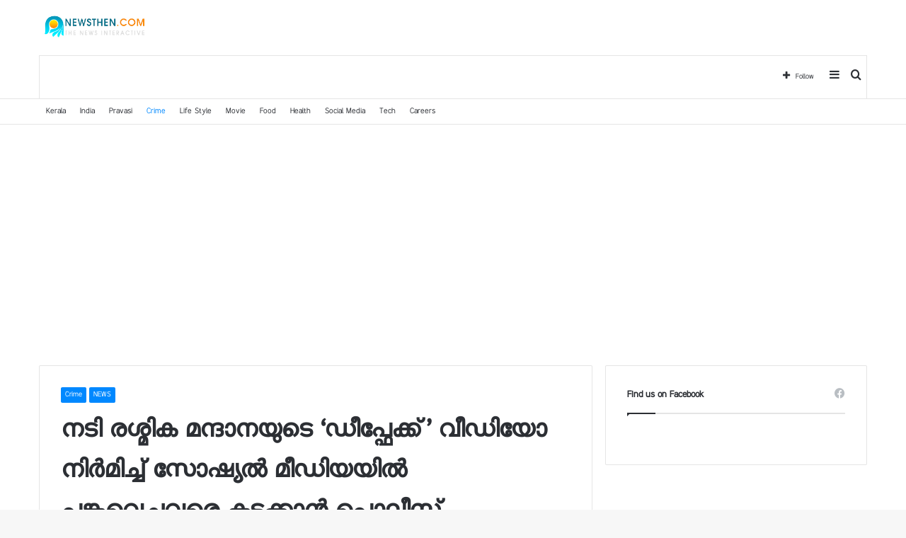

--- FILE ---
content_type: text/html; charset=UTF-8
request_url: https://newsthen.com/2023/11/12/193327.html
body_size: 30441
content:
<!DOCTYPE html>
<html dir="ltr" lang="en-US" prefix="og: https://ogp.me/ns#" class="" data-skin="light" prefix="og: http://ogp.me/ns#">
<head>
	<meta charset="UTF-8" />
	<link rel="profile" href="https://gmpg.org/xfn/11" />
	
<!-- Author Meta Tags by Molongui Authorship, visit: https://wordpress.org/plugins/molongui-authorship/ -->
<meta name="author" content="Web Desk">
<!-- /Molongui Authorship -->

<title>നടി രശ്മിക മന്ദാനയുടെ ‘ഡീപ്ഫേക്ക്’ വീഡിയോ നിർമിച്ച് സോഷ്യൽ മീഡിയയിൽ പങ്കുവെച്ചവരെ കുടുക്കാൻ പൊലീസ് » Newsthen</title>

<meta http-equiv='x-dns-prefetch-control' content='on'>
<link rel='dns-prefetch' href='//cdnjs.cloudflare.com' />
<link rel='dns-prefetch' href='//ajax.googleapis.com' />
<link rel='dns-prefetch' href='//fonts.googleapis.com' />
<link rel='dns-prefetch' href='//fonts.gstatic.com' />
<link rel='dns-prefetch' href='//s.gravatar.com' />
<link rel='dns-prefetch' href='//www.google-analytics.com' />
<style>
#wpadminbar #wp-admin-bar-wccp_free_top_button .ab-icon:before {
	content: "\f160";
	color: #02CA02;
	top: 3px;
}
#wpadminbar #wp-admin-bar-wccp_free_top_button .ab-icon {
	transform: rotate(45deg);
}
</style>

		<!-- All in One SEO 4.8.5 - aioseo.com -->
	<meta name="description" content="ദില്ലി: നടി രശ്മിക മന്ദാനയുടെ &#039;ഡീപ്ഫേക്ക്&#039; വീഡിയോ നിർമിച്ച് സോഷ്യൽ മീഡിയയിൽ പങ്കുവെച്ചവരെ കുടുക്കാൻ പൊലീസ്. സംഭവത്തിൽ വീഡിയോ പങ്കുവച്ച അക്കൌണ്ടിന്റെ വിവരങ്ങൾ നൽകാൻ മെറ്റയെ സമീപിച്ചിരിക്കുകയാണ് ദില്ലി പൊലീസ്. നേരത്തെ സിറ്റി പോലീസ് എഫ്‌ഐആർ ഫയൽ ചെയ്തിരുന്നു. മെറ്റ വിവരങ്ങളിലൂടെ വ്യാജ വീഡിയോ നിർമിച്ച് സോഷ്യൽ മീഡിയയിൽ പ്രചരിപ്പിച്ച വ്യക്തികളുടെ വിവരങ്ങൾ കണ്ടെത്താൻ കഴിയുമെന്ന പ്രതീക്ഷയിലാണ് പൊലീസ്. ബന്ധപ്പെട്ട യുആർഎൽ ഐഡിയടക്കമുള്ള വിവരങ്ങൾ നൽകാൻ മെറ്റയോട് ഒൌദ്യോഗികമായി ആശയവിനിമയം നടത്തിയെന്ന് അന്വേഷണസംഘത്തിലെ ഉദ്യോഗസ്ഥൻ വെളിപ്പെടുത്തിയതായി പിടിഐ" />
	<meta name="robots" content="max-image-preview:large" />
	<meta name="author" content="Web Desk"/>
	<link rel="canonical" href="https://newsthen.com/2023/11/12/193327.html" />
	<meta name="generator" content="All in One SEO (AIOSEO) 4.8.5" />
		<meta property="og:locale" content="en_US" />
		<meta property="og:site_name" content="Newsthen » The news interactive" />
		<meta property="og:type" content="article" />
		<meta property="og:title" content="നടി രശ്മിക മന്ദാനയുടെ ‘ഡീപ്ഫേക്ക്’ വീഡിയോ നിർമിച്ച് സോഷ്യൽ മീഡിയയിൽ പങ്കുവെച്ചവരെ കുടുക്കാൻ പൊലീസ് » Newsthen" />
		<meta property="og:description" content="ദില്ലി: നടി രശ്മിക മന്ദാനയുടെ &#039;ഡീപ്ഫേക്ക്&#039; വീഡിയോ നിർമിച്ച് സോഷ്യൽ മീഡിയയിൽ പങ്കുവെച്ചവരെ കുടുക്കാൻ പൊലീസ്. സംഭവത്തിൽ വീഡിയോ പങ്കുവച്ച അക്കൌണ്ടിന്റെ വിവരങ്ങൾ നൽകാൻ മെറ്റയെ സമീപിച്ചിരിക്കുകയാണ് ദില്ലി പൊലീസ്. നേരത്തെ സിറ്റി പോലീസ് എഫ്‌ഐആർ ഫയൽ ചെയ്തിരുന്നു. മെറ്റ വിവരങ്ങളിലൂടെ വ്യാജ വീഡിയോ നിർമിച്ച് സോഷ്യൽ മീഡിയയിൽ പ്രചരിപ്പിച്ച വ്യക്തികളുടെ വിവരങ്ങൾ കണ്ടെത്താൻ കഴിയുമെന്ന പ്രതീക്ഷയിലാണ് പൊലീസ്. ബന്ധപ്പെട്ട യുആർഎൽ ഐഡിയടക്കമുള്ള വിവരങ്ങൾ നൽകാൻ മെറ്റയോട് ഒൌദ്യോഗികമായി ആശയവിനിമയം നടത്തിയെന്ന് അന്വേഷണസംഘത്തിലെ ഉദ്യോഗസ്ഥൻ വെളിപ്പെടുത്തിയതായി പിടിഐ" />
		<meta property="og:url" content="https://newsthen.com/2023/11/12/193327.html" />
		<meta property="article:published_time" content="2023-11-11T22:11:07+00:00" />
		<meta property="article:modified_time" content="2023-11-11T22:11:07+00:00" />
		<meta name="twitter:card" content="summary" />
		<meta name="twitter:title" content="നടി രശ്മിക മന്ദാനയുടെ ‘ഡീപ്ഫേക്ക്’ വീഡിയോ നിർമിച്ച് സോഷ്യൽ മീഡിയയിൽ പങ്കുവെച്ചവരെ കുടുക്കാൻ പൊലീസ് » Newsthen" />
		<meta name="twitter:description" content="ദില്ലി: നടി രശ്മിക മന്ദാനയുടെ &#039;ഡീപ്ഫേക്ക്&#039; വീഡിയോ നിർമിച്ച് സോഷ്യൽ മീഡിയയിൽ പങ്കുവെച്ചവരെ കുടുക്കാൻ പൊലീസ്. സംഭവത്തിൽ വീഡിയോ പങ്കുവച്ച അക്കൌണ്ടിന്റെ വിവരങ്ങൾ നൽകാൻ മെറ്റയെ സമീപിച്ചിരിക്കുകയാണ് ദില്ലി പൊലീസ്. നേരത്തെ സിറ്റി പോലീസ് എഫ്‌ഐആർ ഫയൽ ചെയ്തിരുന്നു. മെറ്റ വിവരങ്ങളിലൂടെ വ്യാജ വീഡിയോ നിർമിച്ച് സോഷ്യൽ മീഡിയയിൽ പ്രചരിപ്പിച്ച വ്യക്തികളുടെ വിവരങ്ങൾ കണ്ടെത്താൻ കഴിയുമെന്ന പ്രതീക്ഷയിലാണ് പൊലീസ്. ബന്ധപ്പെട്ട യുആർഎൽ ഐഡിയടക്കമുള്ള വിവരങ്ങൾ നൽകാൻ മെറ്റയോട് ഒൌദ്യോഗികമായി ആശയവിനിമയം നടത്തിയെന്ന് അന്വേഷണസംഘത്തിലെ ഉദ്യോഗസ്ഥൻ വെളിപ്പെടുത്തിയതായി പിടിഐ" />
		<script type="application/ld+json" class="aioseo-schema">
			{"@context":"https:\/\/schema.org","@graph":[{"@type":"BlogPosting","@id":"https:\/\/newsthen.com\/2023\/11\/12\/193327.html#blogposting","name":"\u0d28\u0d1f\u0d3f \u0d30\u0d36\u0d4d\u0d2e\u0d3f\u0d15 \u0d2e\u0d28\u0d4d\u0d26\u0d3e\u0d28\u0d2f\u0d41\u0d1f\u0d46 \u2018\u0d21\u0d40\u0d2a\u0d4d\u0d2b\u0d47\u0d15\u0d4d\u0d15\u0d4d\u2019 \u0d35\u0d40\u0d21\u0d3f\u0d2f\u0d4b \u0d28\u0d3f\u0d7c\u0d2e\u0d3f\u0d1a\u0d4d\u0d1a\u0d4d \u0d38\u0d4b\u0d37\u0d4d\u0d2f\u0d7d \u0d2e\u0d40\u0d21\u0d3f\u0d2f\u0d2f\u0d3f\u0d7d \u0d2a\u0d19\u0d4d\u0d15\u0d41\u0d35\u0d46\u0d1a\u0d4d\u0d1a\u0d35\u0d30\u0d46 \u0d15\u0d41\u0d1f\u0d41\u0d15\u0d4d\u0d15\u0d3e\u0d7b \u0d2a\u0d46\u0d3e\u0d32\u0d40\u0d38\u0d4d \u00bb Newsthen","headline":"\u0d28\u0d1f\u0d3f \u0d30\u0d36\u0d4d\u0d2e\u0d3f\u0d15 \u0d2e\u0d28\u0d4d\u0d26\u0d3e\u0d28\u0d2f\u0d41\u0d1f\u0d46 &#8216;\u0d21\u0d40\u0d2a\u0d4d\u0d2b\u0d47\u0d15\u0d4d\u0d15\u0d4d&#8217; \u0d35\u0d40\u0d21\u0d3f\u0d2f\u0d4b \u0d28\u0d3f\u0d7c\u0d2e\u0d3f\u0d1a\u0d4d\u0d1a\u0d4d \u0d38\u0d4b\u0d37\u0d4d\u0d2f\u0d7d \u0d2e\u0d40\u0d21\u0d3f\u0d2f\u0d2f\u0d3f\u0d7d \u0d2a\u0d19\u0d4d\u0d15\u0d41\u0d35\u0d46\u0d1a\u0d4d\u0d1a\u0d35\u0d30\u0d46 \u0d15\u0d41\u0d1f\u0d41\u0d15\u0d4d\u0d15\u0d3e\u0d7b \u0d2a\u0d46\u0d3e\u0d32\u0d40\u0d38\u0d4d","author":{"@id":"https:\/\/newsthen.com\/author\/desk#author"},"publisher":{"@id":"https:\/\/newsthen.com\/#organization"},"image":{"@type":"ImageObject","url":"https:\/\/newsthen.com\/wp-content\/uploads\/2023\/11\/Deepfake-Video-Of-Rashmika-Mandanna.jpg","width":803,"height":566},"datePublished":"2023-11-12T03:41:07+05:30","dateModified":"2023-11-12T03:41:07+05:30","inLanguage":"en-US","mainEntityOfPage":{"@id":"https:\/\/newsthen.com\/2023\/11\/12\/193327.html#webpage"},"isPartOf":{"@id":"https:\/\/newsthen.com\/2023\/11\/12\/193327.html#webpage"},"articleSection":"Crime, NEWS"},{"@type":"BreadcrumbList","@id":"https:\/\/newsthen.com\/2023\/11\/12\/193327.html#breadcrumblist","itemListElement":[{"@type":"ListItem","@id":"https:\/\/newsthen.com#listItem","position":1,"name":"Home","item":"https:\/\/newsthen.com","nextItem":{"@type":"ListItem","@id":"https:\/\/newsthen.com\/category\/news#listItem","name":"NEWS"}},{"@type":"ListItem","@id":"https:\/\/newsthen.com\/category\/news#listItem","position":2,"name":"NEWS","item":"https:\/\/newsthen.com\/category\/news","nextItem":{"@type":"ListItem","@id":"https:\/\/newsthen.com\/category\/news\/crime#listItem","name":"Crime"},"previousItem":{"@type":"ListItem","@id":"https:\/\/newsthen.com#listItem","name":"Home"}},{"@type":"ListItem","@id":"https:\/\/newsthen.com\/category\/news\/crime#listItem","position":3,"name":"Crime","item":"https:\/\/newsthen.com\/category\/news\/crime","nextItem":{"@type":"ListItem","@id":"https:\/\/newsthen.com\/2023\/11\/12\/193327.html#listItem","name":"\u0d28\u0d1f\u0d3f \u0d30\u0d36\u0d4d\u0d2e\u0d3f\u0d15 \u0d2e\u0d28\u0d4d\u0d26\u0d3e\u0d28\u0d2f\u0d41\u0d1f\u0d46 &#8216;\u0d21\u0d40\u0d2a\u0d4d\u0d2b\u0d47\u0d15\u0d4d\u0d15\u0d4d&#8217; \u0d35\u0d40\u0d21\u0d3f\u0d2f\u0d4b \u0d28\u0d3f\u0d7c\u0d2e\u0d3f\u0d1a\u0d4d\u0d1a\u0d4d \u0d38\u0d4b\u0d37\u0d4d\u0d2f\u0d7d \u0d2e\u0d40\u0d21\u0d3f\u0d2f\u0d2f\u0d3f\u0d7d \u0d2a\u0d19\u0d4d\u0d15\u0d41\u0d35\u0d46\u0d1a\u0d4d\u0d1a\u0d35\u0d30\u0d46 \u0d15\u0d41\u0d1f\u0d41\u0d15\u0d4d\u0d15\u0d3e\u0d7b \u0d2a\u0d46\u0d3e\u0d32\u0d40\u0d38\u0d4d"},"previousItem":{"@type":"ListItem","@id":"https:\/\/newsthen.com\/category\/news#listItem","name":"NEWS"}},{"@type":"ListItem","@id":"https:\/\/newsthen.com\/2023\/11\/12\/193327.html#listItem","position":4,"name":"\u0d28\u0d1f\u0d3f \u0d30\u0d36\u0d4d\u0d2e\u0d3f\u0d15 \u0d2e\u0d28\u0d4d\u0d26\u0d3e\u0d28\u0d2f\u0d41\u0d1f\u0d46 &#8216;\u0d21\u0d40\u0d2a\u0d4d\u0d2b\u0d47\u0d15\u0d4d\u0d15\u0d4d&#8217; \u0d35\u0d40\u0d21\u0d3f\u0d2f\u0d4b \u0d28\u0d3f\u0d7c\u0d2e\u0d3f\u0d1a\u0d4d\u0d1a\u0d4d \u0d38\u0d4b\u0d37\u0d4d\u0d2f\u0d7d \u0d2e\u0d40\u0d21\u0d3f\u0d2f\u0d2f\u0d3f\u0d7d \u0d2a\u0d19\u0d4d\u0d15\u0d41\u0d35\u0d46\u0d1a\u0d4d\u0d1a\u0d35\u0d30\u0d46 \u0d15\u0d41\u0d1f\u0d41\u0d15\u0d4d\u0d15\u0d3e\u0d7b \u0d2a\u0d46\u0d3e\u0d32\u0d40\u0d38\u0d4d","previousItem":{"@type":"ListItem","@id":"https:\/\/newsthen.com\/category\/news\/crime#listItem","name":"Crime"}}]},{"@type":"Organization","@id":"https:\/\/newsthen.com\/#organization","name":"Newsthen l The news interactive","description":"The news interactive","url":"https:\/\/newsthen.com\/","logo":{"@type":"ImageObject","url":"https:\/\/newsthen.com\/wp-content\/uploads\/2020\/07\/Newsthen.jpg","@id":"https:\/\/newsthen.com\/2023\/11\/12\/193327.html\/#organizationLogo","width":298,"height":69},"image":{"@id":"https:\/\/newsthen.com\/2023\/11\/12\/193327.html\/#organizationLogo"}},{"@type":"Person","@id":"https:\/\/newsthen.com\/author\/desk#author","url":"https:\/\/newsthen.com\/author\/desk","name":"Web Desk","image":{"@type":"ImageObject","@id":"https:\/\/newsthen.com\/2023\/11\/12\/193327.html#authorImage","url":"https:\/\/secure.gravatar.com\/avatar\/7e9f72d5033b721d6b630cd2de1a6d48?s=96&d=mm&r=g","width":96,"height":96,"caption":"Web Desk"}},{"@type":"WebPage","@id":"https:\/\/newsthen.com\/2023\/11\/12\/193327.html#webpage","url":"https:\/\/newsthen.com\/2023\/11\/12\/193327.html","name":"\u0d28\u0d1f\u0d3f \u0d30\u0d36\u0d4d\u0d2e\u0d3f\u0d15 \u0d2e\u0d28\u0d4d\u0d26\u0d3e\u0d28\u0d2f\u0d41\u0d1f\u0d46 \u2018\u0d21\u0d40\u0d2a\u0d4d\u0d2b\u0d47\u0d15\u0d4d\u0d15\u0d4d\u2019 \u0d35\u0d40\u0d21\u0d3f\u0d2f\u0d4b \u0d28\u0d3f\u0d7c\u0d2e\u0d3f\u0d1a\u0d4d\u0d1a\u0d4d \u0d38\u0d4b\u0d37\u0d4d\u0d2f\u0d7d \u0d2e\u0d40\u0d21\u0d3f\u0d2f\u0d2f\u0d3f\u0d7d \u0d2a\u0d19\u0d4d\u0d15\u0d41\u0d35\u0d46\u0d1a\u0d4d\u0d1a\u0d35\u0d30\u0d46 \u0d15\u0d41\u0d1f\u0d41\u0d15\u0d4d\u0d15\u0d3e\u0d7b \u0d2a\u0d46\u0d3e\u0d32\u0d40\u0d38\u0d4d \u00bb Newsthen","description":"\u0d26\u0d3f\u0d32\u0d4d\u0d32\u0d3f: \u0d28\u0d1f\u0d3f \u0d30\u0d36\u0d4d\u0d2e\u0d3f\u0d15 \u0d2e\u0d28\u0d4d\u0d26\u0d3e\u0d28\u0d2f\u0d41\u0d1f\u0d46 '\u0d21\u0d40\u0d2a\u0d4d\u0d2b\u0d47\u0d15\u0d4d\u0d15\u0d4d' \u0d35\u0d40\u0d21\u0d3f\u0d2f\u0d4b \u0d28\u0d3f\u0d7c\u0d2e\u0d3f\u0d1a\u0d4d\u0d1a\u0d4d \u0d38\u0d4b\u0d37\u0d4d\u0d2f\u0d7d \u0d2e\u0d40\u0d21\u0d3f\u0d2f\u0d2f\u0d3f\u0d7d \u0d2a\u0d19\u0d4d\u0d15\u0d41\u0d35\u0d46\u0d1a\u0d4d\u0d1a\u0d35\u0d30\u0d46 \u0d15\u0d41\u0d1f\u0d41\u0d15\u0d4d\u0d15\u0d3e\u0d7b \u0d2a\u0d4a\u0d32\u0d40\u0d38\u0d4d. \u0d38\u0d02\u0d2d\u0d35\u0d24\u0d4d\u0d24\u0d3f\u0d7d \u0d35\u0d40\u0d21\u0d3f\u0d2f\u0d4b \u0d2a\u0d19\u0d4d\u0d15\u0d41\u0d35\u0d1a\u0d4d\u0d1a \u0d05\u0d15\u0d4d\u0d15\u0d4c\u0d23\u0d4d\u0d1f\u0d3f\u0d28\u0d4d\u0d31\u0d46 \u0d35\u0d3f\u0d35\u0d30\u0d19\u0d4d\u0d19\u0d7e \u0d28\u0d7d\u0d15\u0d3e\u0d7b \u0d2e\u0d46\u0d31\u0d4d\u0d31\u0d2f\u0d46 \u0d38\u0d2e\u0d40\u0d2a\u0d3f\u0d1a\u0d4d\u0d1a\u0d3f\u0d30\u0d3f\u0d15\u0d4d\u0d15\u0d41\u0d15\u0d2f\u0d3e\u0d23\u0d4d \u0d26\u0d3f\u0d32\u0d4d\u0d32\u0d3f \u0d2a\u0d4a\u0d32\u0d40\u0d38\u0d4d. \u0d28\u0d47\u0d30\u0d24\u0d4d\u0d24\u0d46 \u0d38\u0d3f\u0d31\u0d4d\u0d31\u0d3f \u0d2a\u0d4b\u0d32\u0d40\u0d38\u0d4d \u0d0e\u0d2b\u0d4d\u200c\u0d10\u0d06\u0d7c \u0d2b\u0d2f\u0d7d \u0d1a\u0d46\u0d2f\u0d4d\u0d24\u0d3f\u0d30\u0d41\u0d28\u0d4d\u0d28\u0d41. \u0d2e\u0d46\u0d31\u0d4d\u0d31 \u0d35\u0d3f\u0d35\u0d30\u0d19\u0d4d\u0d19\u0d33\u0d3f\u0d32\u0d42\u0d1f\u0d46 \u0d35\u0d4d\u0d2f\u0d3e\u0d1c \u0d35\u0d40\u0d21\u0d3f\u0d2f\u0d4b \u0d28\u0d3f\u0d7c\u0d2e\u0d3f\u0d1a\u0d4d\u0d1a\u0d4d \u0d38\u0d4b\u0d37\u0d4d\u0d2f\u0d7d \u0d2e\u0d40\u0d21\u0d3f\u0d2f\u0d2f\u0d3f\u0d7d \u0d2a\u0d4d\u0d30\u0d1a\u0d30\u0d3f\u0d2a\u0d4d\u0d2a\u0d3f\u0d1a\u0d4d\u0d1a \u0d35\u0d4d\u0d2f\u0d15\u0d4d\u0d24\u0d3f\u0d15\u0d33\u0d41\u0d1f\u0d46 \u0d35\u0d3f\u0d35\u0d30\u0d19\u0d4d\u0d19\u0d7e \u0d15\u0d23\u0d4d\u0d1f\u0d46\u0d24\u0d4d\u0d24\u0d3e\u0d7b \u0d15\u0d34\u0d3f\u0d2f\u0d41\u0d2e\u0d46\u0d28\u0d4d\u0d28 \u0d2a\u0d4d\u0d30\u0d24\u0d40\u0d15\u0d4d\u0d37\u0d2f\u0d3f\u0d32\u0d3e\u0d23\u0d4d \u0d2a\u0d4a\u0d32\u0d40\u0d38\u0d4d. \u0d2c\u0d28\u0d4d\u0d27\u0d2a\u0d4d\u0d2a\u0d46\u0d1f\u0d4d\u0d1f \u0d2f\u0d41\u0d06\u0d7c\u0d0e\u0d7d \u0d10\u0d21\u0d3f\u0d2f\u0d1f\u0d15\u0d4d\u0d15\u0d2e\u0d41\u0d33\u0d4d\u0d33 \u0d35\u0d3f\u0d35\u0d30\u0d19\u0d4d\u0d19\u0d7e \u0d28\u0d7d\u0d15\u0d3e\u0d7b \u0d2e\u0d46\u0d31\u0d4d\u0d31\u0d2f\u0d4b\u0d1f\u0d4d \u0d12\u0d4c\u0d26\u0d4d\u0d2f\u0d4b\u0d17\u0d3f\u0d15\u0d2e\u0d3e\u0d2f\u0d3f \u0d06\u0d36\u0d2f\u0d35\u0d3f\u0d28\u0d3f\u0d2e\u0d2f\u0d02 \u0d28\u0d1f\u0d24\u0d4d\u0d24\u0d3f\u0d2f\u0d46\u0d28\u0d4d\u0d28\u0d4d \u0d05\u0d28\u0d4d\u0d35\u0d47\u0d37\u0d23\u0d38\u0d02\u0d18\u0d24\u0d4d\u0d24\u0d3f\u0d32\u0d46 \u0d09\u0d26\u0d4d\u0d2f\u0d4b\u0d17\u0d38\u0d4d\u0d25\u0d7b \u0d35\u0d46\u0d33\u0d3f\u0d2a\u0d4d\u0d2a\u0d46\u0d1f\u0d41\u0d24\u0d4d\u0d24\u0d3f\u0d2f\u0d24\u0d3e\u0d2f\u0d3f \u0d2a\u0d3f\u0d1f\u0d3f\u0d10","inLanguage":"en-US","isPartOf":{"@id":"https:\/\/newsthen.com\/#website"},"breadcrumb":{"@id":"https:\/\/newsthen.com\/2023\/11\/12\/193327.html#breadcrumblist"},"author":{"@id":"https:\/\/newsthen.com\/author\/desk#author"},"creator":{"@id":"https:\/\/newsthen.com\/author\/desk#author"},"image":{"@type":"ImageObject","url":"https:\/\/newsthen.com\/wp-content\/uploads\/2023\/11\/Deepfake-Video-Of-Rashmika-Mandanna.jpg","@id":"https:\/\/newsthen.com\/2023\/11\/12\/193327.html\/#mainImage","width":803,"height":566},"primaryImageOfPage":{"@id":"https:\/\/newsthen.com\/2023\/11\/12\/193327.html#mainImage"},"datePublished":"2023-11-12T03:41:07+05:30","dateModified":"2023-11-12T03:41:07+05:30"},{"@type":"WebSite","@id":"https:\/\/newsthen.com\/#website","url":"https:\/\/newsthen.com\/","name":"Newsthen","description":"The news interactive","inLanguage":"en-US","publisher":{"@id":"https:\/\/newsthen.com\/#organization"}}]}
		</script>
		<!-- All in One SEO -->

<link rel="alternate" type="application/rss+xml" title="Newsthen &raquo; Feed" href="https://newsthen.com/feed" />
<link rel="alternate" type="application/rss+xml" title="Newsthen &raquo; Comments Feed" href="https://newsthen.com/comments/feed" />

<meta property="og:title" content="നടി രശ്മിക മന്ദാനയുടെ &#8216;ഡീപ്ഫേക്ക്&#8217; വീഡിയോ നിർമിച്ച് സോഷ്യൽ മീഡിയയിൽ പങ്കുവെച്ചവരെ കുടുക്കാൻ പൊലീസ് - Newsthen" />
<meta property="og:type" content="article" />
<meta property="og:description" content="ദില്ലി: നടി രശ്മിക മന്ദാനയുടെ &#039;ഡീപ്ഫേക്ക്&#039; വീഡിയോ നിർമിച്ച് സോഷ്യൽ മീഡിയയിൽ പങ്കുവെച്ചവരെ കുടുക്കാൻ" />
<meta property="og:url" content="https://newsthen.com/2023/11/12/193327.html" />
<meta property="og:site_name" content="Newsthen" />
<meta property="og:image" content="https://newsthen.com/wp-content/uploads/2023/11/Deepfake-Video-Of-Rashmika-Mandanna.jpg" />
<script type="text/javascript">
window._wpemojiSettings = {"baseUrl":"https:\/\/s.w.org\/images\/core\/emoji\/14.0.0\/72x72\/","ext":".png","svgUrl":"https:\/\/s.w.org\/images\/core\/emoji\/14.0.0\/svg\/","svgExt":".svg","source":{"concatemoji":"https:\/\/newsthen.com\/wp-includes\/js\/wp-emoji-release.min.js?ver=6.1.9"}};
/*! This file is auto-generated */
!function(e,a,t){var n,r,o,i=a.createElement("canvas"),p=i.getContext&&i.getContext("2d");function s(e,t){var a=String.fromCharCode,e=(p.clearRect(0,0,i.width,i.height),p.fillText(a.apply(this,e),0,0),i.toDataURL());return p.clearRect(0,0,i.width,i.height),p.fillText(a.apply(this,t),0,0),e===i.toDataURL()}function c(e){var t=a.createElement("script");t.src=e,t.defer=t.type="text/javascript",a.getElementsByTagName("head")[0].appendChild(t)}for(o=Array("flag","emoji"),t.supports={everything:!0,everythingExceptFlag:!0},r=0;r<o.length;r++)t.supports[o[r]]=function(e){if(p&&p.fillText)switch(p.textBaseline="top",p.font="600 32px Arial",e){case"flag":return s([127987,65039,8205,9895,65039],[127987,65039,8203,9895,65039])?!1:!s([55356,56826,55356,56819],[55356,56826,8203,55356,56819])&&!s([55356,57332,56128,56423,56128,56418,56128,56421,56128,56430,56128,56423,56128,56447],[55356,57332,8203,56128,56423,8203,56128,56418,8203,56128,56421,8203,56128,56430,8203,56128,56423,8203,56128,56447]);case"emoji":return!s([129777,127995,8205,129778,127999],[129777,127995,8203,129778,127999])}return!1}(o[r]),t.supports.everything=t.supports.everything&&t.supports[o[r]],"flag"!==o[r]&&(t.supports.everythingExceptFlag=t.supports.everythingExceptFlag&&t.supports[o[r]]);t.supports.everythingExceptFlag=t.supports.everythingExceptFlag&&!t.supports.flag,t.DOMReady=!1,t.readyCallback=function(){t.DOMReady=!0},t.supports.everything||(n=function(){t.readyCallback()},a.addEventListener?(a.addEventListener("DOMContentLoaded",n,!1),e.addEventListener("load",n,!1)):(e.attachEvent("onload",n),a.attachEvent("onreadystatechange",function(){"complete"===a.readyState&&t.readyCallback()})),(e=t.source||{}).concatemoji?c(e.concatemoji):e.wpemoji&&e.twemoji&&(c(e.twemoji),c(e.wpemoji)))}(window,document,window._wpemojiSettings);
</script>
<style type="text/css">
img.wp-smiley,
img.emoji {
	display: inline !important;
	border: none !important;
	box-shadow: none !important;
	height: 1em !important;
	width: 1em !important;
	margin: 0 0.07em !important;
	vertical-align: -0.1em !important;
	background: none !important;
	padding: 0 !important;
}
</style>
	<style id='global-styles-inline-css' type='text/css'>
body{--wp--preset--color--black: #000000;--wp--preset--color--cyan-bluish-gray: #abb8c3;--wp--preset--color--white: #ffffff;--wp--preset--color--pale-pink: #f78da7;--wp--preset--color--vivid-red: #cf2e2e;--wp--preset--color--luminous-vivid-orange: #ff6900;--wp--preset--color--luminous-vivid-amber: #fcb900;--wp--preset--color--light-green-cyan: #7bdcb5;--wp--preset--color--vivid-green-cyan: #00d084;--wp--preset--color--pale-cyan-blue: #8ed1fc;--wp--preset--color--vivid-cyan-blue: #0693e3;--wp--preset--color--vivid-purple: #9b51e0;--wp--preset--gradient--vivid-cyan-blue-to-vivid-purple: linear-gradient(135deg,rgba(6,147,227,1) 0%,rgb(155,81,224) 100%);--wp--preset--gradient--light-green-cyan-to-vivid-green-cyan: linear-gradient(135deg,rgb(122,220,180) 0%,rgb(0,208,130) 100%);--wp--preset--gradient--luminous-vivid-amber-to-luminous-vivid-orange: linear-gradient(135deg,rgba(252,185,0,1) 0%,rgba(255,105,0,1) 100%);--wp--preset--gradient--luminous-vivid-orange-to-vivid-red: linear-gradient(135deg,rgba(255,105,0,1) 0%,rgb(207,46,46) 100%);--wp--preset--gradient--very-light-gray-to-cyan-bluish-gray: linear-gradient(135deg,rgb(238,238,238) 0%,rgb(169,184,195) 100%);--wp--preset--gradient--cool-to-warm-spectrum: linear-gradient(135deg,rgb(74,234,220) 0%,rgb(151,120,209) 20%,rgb(207,42,186) 40%,rgb(238,44,130) 60%,rgb(251,105,98) 80%,rgb(254,248,76) 100%);--wp--preset--gradient--blush-light-purple: linear-gradient(135deg,rgb(255,206,236) 0%,rgb(152,150,240) 100%);--wp--preset--gradient--blush-bordeaux: linear-gradient(135deg,rgb(254,205,165) 0%,rgb(254,45,45) 50%,rgb(107,0,62) 100%);--wp--preset--gradient--luminous-dusk: linear-gradient(135deg,rgb(255,203,112) 0%,rgb(199,81,192) 50%,rgb(65,88,208) 100%);--wp--preset--gradient--pale-ocean: linear-gradient(135deg,rgb(255,245,203) 0%,rgb(182,227,212) 50%,rgb(51,167,181) 100%);--wp--preset--gradient--electric-grass: linear-gradient(135deg,rgb(202,248,128) 0%,rgb(113,206,126) 100%);--wp--preset--gradient--midnight: linear-gradient(135deg,rgb(2,3,129) 0%,rgb(40,116,252) 100%);--wp--preset--duotone--dark-grayscale: url('#wp-duotone-dark-grayscale');--wp--preset--duotone--grayscale: url('#wp-duotone-grayscale');--wp--preset--duotone--purple-yellow: url('#wp-duotone-purple-yellow');--wp--preset--duotone--blue-red: url('#wp-duotone-blue-red');--wp--preset--duotone--midnight: url('#wp-duotone-midnight');--wp--preset--duotone--magenta-yellow: url('#wp-duotone-magenta-yellow');--wp--preset--duotone--purple-green: url('#wp-duotone-purple-green');--wp--preset--duotone--blue-orange: url('#wp-duotone-blue-orange');--wp--preset--font-size--small: 13px;--wp--preset--font-size--medium: 20px;--wp--preset--font-size--large: 36px;--wp--preset--font-size--x-large: 42px;--wp--preset--spacing--20: 0.44rem;--wp--preset--spacing--30: 0.67rem;--wp--preset--spacing--40: 1rem;--wp--preset--spacing--50: 1.5rem;--wp--preset--spacing--60: 2.25rem;--wp--preset--spacing--70: 3.38rem;--wp--preset--spacing--80: 5.06rem;}:where(.is-layout-flex){gap: 0.5em;}body .is-layout-flow > .alignleft{float: left;margin-inline-start: 0;margin-inline-end: 2em;}body .is-layout-flow > .alignright{float: right;margin-inline-start: 2em;margin-inline-end: 0;}body .is-layout-flow > .aligncenter{margin-left: auto !important;margin-right: auto !important;}body .is-layout-constrained > .alignleft{float: left;margin-inline-start: 0;margin-inline-end: 2em;}body .is-layout-constrained > .alignright{float: right;margin-inline-start: 2em;margin-inline-end: 0;}body .is-layout-constrained > .aligncenter{margin-left: auto !important;margin-right: auto !important;}body .is-layout-constrained > :where(:not(.alignleft):not(.alignright):not(.alignfull)){max-width: var(--wp--style--global--content-size);margin-left: auto !important;margin-right: auto !important;}body .is-layout-constrained > .alignwide{max-width: var(--wp--style--global--wide-size);}body .is-layout-flex{display: flex;}body .is-layout-flex{flex-wrap: wrap;align-items: center;}body .is-layout-flex > *{margin: 0;}:where(.wp-block-columns.is-layout-flex){gap: 2em;}.has-black-color{color: var(--wp--preset--color--black) !important;}.has-cyan-bluish-gray-color{color: var(--wp--preset--color--cyan-bluish-gray) !important;}.has-white-color{color: var(--wp--preset--color--white) !important;}.has-pale-pink-color{color: var(--wp--preset--color--pale-pink) !important;}.has-vivid-red-color{color: var(--wp--preset--color--vivid-red) !important;}.has-luminous-vivid-orange-color{color: var(--wp--preset--color--luminous-vivid-orange) !important;}.has-luminous-vivid-amber-color{color: var(--wp--preset--color--luminous-vivid-amber) !important;}.has-light-green-cyan-color{color: var(--wp--preset--color--light-green-cyan) !important;}.has-vivid-green-cyan-color{color: var(--wp--preset--color--vivid-green-cyan) !important;}.has-pale-cyan-blue-color{color: var(--wp--preset--color--pale-cyan-blue) !important;}.has-vivid-cyan-blue-color{color: var(--wp--preset--color--vivid-cyan-blue) !important;}.has-vivid-purple-color{color: var(--wp--preset--color--vivid-purple) !important;}.has-black-background-color{background-color: var(--wp--preset--color--black) !important;}.has-cyan-bluish-gray-background-color{background-color: var(--wp--preset--color--cyan-bluish-gray) !important;}.has-white-background-color{background-color: var(--wp--preset--color--white) !important;}.has-pale-pink-background-color{background-color: var(--wp--preset--color--pale-pink) !important;}.has-vivid-red-background-color{background-color: var(--wp--preset--color--vivid-red) !important;}.has-luminous-vivid-orange-background-color{background-color: var(--wp--preset--color--luminous-vivid-orange) !important;}.has-luminous-vivid-amber-background-color{background-color: var(--wp--preset--color--luminous-vivid-amber) !important;}.has-light-green-cyan-background-color{background-color: var(--wp--preset--color--light-green-cyan) !important;}.has-vivid-green-cyan-background-color{background-color: var(--wp--preset--color--vivid-green-cyan) !important;}.has-pale-cyan-blue-background-color{background-color: var(--wp--preset--color--pale-cyan-blue) !important;}.has-vivid-cyan-blue-background-color{background-color: var(--wp--preset--color--vivid-cyan-blue) !important;}.has-vivid-purple-background-color{background-color: var(--wp--preset--color--vivid-purple) !important;}.has-black-border-color{border-color: var(--wp--preset--color--black) !important;}.has-cyan-bluish-gray-border-color{border-color: var(--wp--preset--color--cyan-bluish-gray) !important;}.has-white-border-color{border-color: var(--wp--preset--color--white) !important;}.has-pale-pink-border-color{border-color: var(--wp--preset--color--pale-pink) !important;}.has-vivid-red-border-color{border-color: var(--wp--preset--color--vivid-red) !important;}.has-luminous-vivid-orange-border-color{border-color: var(--wp--preset--color--luminous-vivid-orange) !important;}.has-luminous-vivid-amber-border-color{border-color: var(--wp--preset--color--luminous-vivid-amber) !important;}.has-light-green-cyan-border-color{border-color: var(--wp--preset--color--light-green-cyan) !important;}.has-vivid-green-cyan-border-color{border-color: var(--wp--preset--color--vivid-green-cyan) !important;}.has-pale-cyan-blue-border-color{border-color: var(--wp--preset--color--pale-cyan-blue) !important;}.has-vivid-cyan-blue-border-color{border-color: var(--wp--preset--color--vivid-cyan-blue) !important;}.has-vivid-purple-border-color{border-color: var(--wp--preset--color--vivid-purple) !important;}.has-vivid-cyan-blue-to-vivid-purple-gradient-background{background: var(--wp--preset--gradient--vivid-cyan-blue-to-vivid-purple) !important;}.has-light-green-cyan-to-vivid-green-cyan-gradient-background{background: var(--wp--preset--gradient--light-green-cyan-to-vivid-green-cyan) !important;}.has-luminous-vivid-amber-to-luminous-vivid-orange-gradient-background{background: var(--wp--preset--gradient--luminous-vivid-amber-to-luminous-vivid-orange) !important;}.has-luminous-vivid-orange-to-vivid-red-gradient-background{background: var(--wp--preset--gradient--luminous-vivid-orange-to-vivid-red) !important;}.has-very-light-gray-to-cyan-bluish-gray-gradient-background{background: var(--wp--preset--gradient--very-light-gray-to-cyan-bluish-gray) !important;}.has-cool-to-warm-spectrum-gradient-background{background: var(--wp--preset--gradient--cool-to-warm-spectrum) !important;}.has-blush-light-purple-gradient-background{background: var(--wp--preset--gradient--blush-light-purple) !important;}.has-blush-bordeaux-gradient-background{background: var(--wp--preset--gradient--blush-bordeaux) !important;}.has-luminous-dusk-gradient-background{background: var(--wp--preset--gradient--luminous-dusk) !important;}.has-pale-ocean-gradient-background{background: var(--wp--preset--gradient--pale-ocean) !important;}.has-electric-grass-gradient-background{background: var(--wp--preset--gradient--electric-grass) !important;}.has-midnight-gradient-background{background: var(--wp--preset--gradient--midnight) !important;}.has-small-font-size{font-size: var(--wp--preset--font-size--small) !important;}.has-medium-font-size{font-size: var(--wp--preset--font-size--medium) !important;}.has-large-font-size{font-size: var(--wp--preset--font-size--large) !important;}.has-x-large-font-size{font-size: var(--wp--preset--font-size--x-large) !important;}
.wp-block-navigation a:where(:not(.wp-element-button)){color: inherit;}
:where(.wp-block-columns.is-layout-flex){gap: 2em;}
.wp-block-pullquote{font-size: 1.5em;line-height: 1.6;}
</style>
<link rel='stylesheet' id='taqyeem-buttons-style-css' href='https://newsthen.com/wp-content/plugins/taqyeem-buttons/assets/style.css?ver=6.1.9' type='text/css' media='all' />
<link rel='stylesheet' id='tie-css-base-css' href='https://newsthen.com/wp-content/themes/jannah/assets/css/base.min.css?ver=5.4.10' type='text/css' media='all' />
<link rel='stylesheet' id='tie-css-styles-css' href='https://newsthen.com/wp-content/themes/jannah/assets/css/style.min.css?ver=5.4.10' type='text/css' media='all' />
<link rel='stylesheet' id='tie-css-widgets-css' href='https://newsthen.com/wp-content/themes/jannah/assets/css/widgets.min.css?ver=5.4.10' type='text/css' media='all' />
<link rel='stylesheet' id='tie-css-helpers-css' href='https://newsthen.com/wp-content/themes/jannah/assets/css/helpers.min.css?ver=5.4.10' type='text/css' media='all' />
<link rel='stylesheet' id='tie-fontawesome5-css' href='https://newsthen.com/wp-content/themes/jannah/assets/css/fontawesome.css?ver=5.4.10' type='text/css' media='all' />
<link rel='stylesheet' id='tie-css-ilightbox-css' href='https://newsthen.com/wp-content/themes/jannah/assets/ilightbox/dark-skin/skin.css?ver=5.4.10' type='text/css' media='all' />
<link rel='stylesheet' id='tie-css-shortcodes-css' href='https://newsthen.com/wp-content/themes/jannah/assets/css/plugins/shortcodes.min.css?ver=5.4.10' type='text/css' media='all' />
<link rel='stylesheet' id='tie-css-single-css' href='https://newsthen.com/wp-content/themes/jannah/assets/css/single.min.css?ver=5.4.10' type='text/css' media='all' />
<link rel='stylesheet' id='tie-css-print-css' href='https://newsthen.com/wp-content/themes/jannah/assets/css/print.css?ver=5.4.10' type='text/css' media='print' />
<link rel='stylesheet' id='taqyeem-styles-css' href='https://newsthen.com/wp-content/themes/jannah/assets/css/plugins/taqyeem.min.css?ver=5.4.10' type='text/css' media='all' />
<style id='taqyeem-styles-inline-css' type='text/css'>
@font-face {font-family: 'Meera';font-display: swap;src: url('https://newsthen.com/wp-content/uploads/2022/11/Meera-Regular.woff') format('woff');}@font-face {font-family: 'Meera';font-display: swap;src: url('https://newsthen.com/wp-content/uploads/2022/11/Meera-Regular.woff') format('woff');}body{font-family: 'Meera';}.logo-text,h1,h2,h3,h4,h5,h6,.the-subtitle{font-family: 'Meera';}#the-post .entry-content,#the-post .entry-content p{font-size: 18px;line-height: 1.5;}.tie-cat-9210,.tie-cat-item-9210 > span{background-color:#e67e22 !important;color:#FFFFFF !important;}.tie-cat-9210:after{border-top-color:#e67e22 !important;}.tie-cat-9210:hover{background-color:#c86004 !important;}.tie-cat-9210:hover:after{border-top-color:#c86004 !important;}.tie-cat-9221,.tie-cat-item-9221 > span{background-color:#2ecc71 !important;color:#FFFFFF !important;}.tie-cat-9221:after{border-top-color:#2ecc71 !important;}.tie-cat-9221:hover{background-color:#10ae53 !important;}.tie-cat-9221:hover:after{border-top-color:#10ae53 !important;}.tie-cat-10949,.tie-cat-item-10949 > span{background-color:#9b59b6 !important;color:#FFFFFF !important;}.tie-cat-10949:after{border-top-color:#9b59b6 !important;}.tie-cat-10949:hover{background-color:#7d3b98 !important;}.tie-cat-10949:hover:after{border-top-color:#7d3b98 !important;}.tie-cat-10950,.tie-cat-item-10950 > span{background-color:#34495e !important;color:#FFFFFF !important;}.tie-cat-10950:after{border-top-color:#34495e !important;}.tie-cat-10950:hover{background-color:#162b40 !important;}.tie-cat-10950:hover:after{border-top-color:#162b40 !important;}.tie-cat-9214,.tie-cat-item-9214 > span{background-color:#795548 !important;color:#FFFFFF !important;}.tie-cat-9214:after{border-top-color:#795548 !important;}.tie-cat-9214:hover{background-color:#5b372a !important;}.tie-cat-9214:hover:after{border-top-color:#5b372a !important;}.tie-cat-9225,.tie-cat-item-9225 > span{background-color:#4CAF50 !important;color:#FFFFFF !important;}.tie-cat-9225:after{border-top-color:#4CAF50 !important;}.tie-cat-9225:hover{background-color:#2e9132 !important;}.tie-cat-9225:hover:after{border-top-color:#2e9132 !important;}
</style>
<script type='text/javascript' src='https://newsthen.com/wp-includes/js/jquery/jquery.min.js?ver=3.6.1' id='jquery-core-js'></script>
<script type='text/javascript' src='https://newsthen.com/wp-includes/js/jquery/jquery-migrate.min.js?ver=3.3.2' id='jquery-migrate-js'></script>
<link rel="https://api.w.org/" href="https://newsthen.com/wp-json/" /><link rel="alternate" type="application/json" href="https://newsthen.com/wp-json/wp/v2/posts/193327" /><link rel="EditURI" type="application/rsd+xml" title="RSD" href="https://newsthen.com/xmlrpc.php?rsd" />
<link rel="wlwmanifest" type="application/wlwmanifest+xml" href="https://newsthen.com/wp-includes/wlwmanifest.xml" />
<meta name="generator" content="WordPress 6.1.9" />
<link rel='shortlink' href='https://newsthen.com/?p=193327' />
<link rel="alternate" type="application/json+oembed" href="https://newsthen.com/wp-json/oembed/1.0/embed?url=https%3A%2F%2Fnewsthen.com%2F2023%2F11%2F12%2F193327.html" />
<link rel="alternate" type="text/xml+oembed" href="https://newsthen.com/wp-json/oembed/1.0/embed?url=https%3A%2F%2Fnewsthen.com%2F2023%2F11%2F12%2F193327.html&#038;format=xml" />
<script type='text/javascript'>
/* <![CDATA[ */
var taqyeem = {"ajaxurl":"https://newsthen.com/wp-admin/admin-ajax.php" , "your_rating":"Your Rating:"};
/* ]]> */
</script>

<script id="wpcp_disable_selection" type="text/javascript">
var image_save_msg='You are not allowed to save images!';
	var no_menu_msg='Context Menu disabled!';
	var smessage = "";

function disableEnterKey(e)
{
	var elemtype = e.target.tagName;
	
	elemtype = elemtype.toUpperCase();
	
	if (elemtype == "TEXT" || elemtype == "TEXTAREA" || elemtype == "INPUT" || elemtype == "PASSWORD" || elemtype == "SELECT" || elemtype == "OPTION" || elemtype == "EMBED")
	{
		elemtype = 'TEXT';
	}
	
	if (e.ctrlKey){
     var key;
     if(window.event)
          key = window.event.keyCode;     //IE
     else
          key = e.which;     //firefox (97)
    //if (key != 17) alert(key);
     if (elemtype!= 'TEXT' && (key == 97 || key == 65 || key == 67 || key == 99 || key == 88 || key == 120 || key == 26 || key == 85  || key == 86 || key == 83 || key == 43 || key == 73))
     {
		if(wccp_free_iscontenteditable(e)) return true;
		show_wpcp_message('You are not allowed to copy content or view source');
		return false;
     }else
     	return true;
     }
}


/*For contenteditable tags*/
function wccp_free_iscontenteditable(e)
{
	var e = e || window.event; // also there is no e.target property in IE. instead IE uses window.event.srcElement
  	
	var target = e.target || e.srcElement;

	var elemtype = e.target.nodeName;
	
	elemtype = elemtype.toUpperCase();
	
	var iscontenteditable = "false";
		
	if(typeof target.getAttribute!="undefined" ) iscontenteditable = target.getAttribute("contenteditable"); // Return true or false as string
	
	var iscontenteditable2 = false;
	
	if(typeof target.isContentEditable!="undefined" ) iscontenteditable2 = target.isContentEditable; // Return true or false as boolean

	if(target.parentElement.isContentEditable) iscontenteditable2 = true;
	
	if (iscontenteditable == "true" || iscontenteditable2 == true)
	{
		if(typeof target.style!="undefined" ) target.style.cursor = "text";
		
		return true;
	}
}

////////////////////////////////////
function disable_copy(e)
{	
	var e = e || window.event; // also there is no e.target property in IE. instead IE uses window.event.srcElement
	
	var elemtype = e.target.tagName;
	
	elemtype = elemtype.toUpperCase();
	
	if (elemtype == "TEXT" || elemtype == "TEXTAREA" || elemtype == "INPUT" || elemtype == "PASSWORD" || elemtype == "SELECT" || elemtype == "OPTION" || elemtype == "EMBED")
	{
		elemtype = 'TEXT';
	}
	
	if(wccp_free_iscontenteditable(e)) return true;
	
	var isSafari = /Safari/.test(navigator.userAgent) && /Apple Computer/.test(navigator.vendor);
	
	var checker_IMG = '';
	if (elemtype == "IMG" && checker_IMG == 'checked' && e.detail >= 2) {show_wpcp_message(alertMsg_IMG);return false;}
	if (elemtype != "TEXT")
	{
		if (smessage !== "" && e.detail == 2)
			show_wpcp_message(smessage);
		
		if (isSafari)
			return true;
		else
			return false;
	}	
}

//////////////////////////////////////////
function disable_copy_ie()
{
	var e = e || window.event;
	var elemtype = window.event.srcElement.nodeName;
	elemtype = elemtype.toUpperCase();
	if(wccp_free_iscontenteditable(e)) return true;
	if (elemtype == "IMG") {show_wpcp_message(alertMsg_IMG);return false;}
	if (elemtype != "TEXT" && elemtype != "TEXTAREA" && elemtype != "INPUT" && elemtype != "PASSWORD" && elemtype != "SELECT" && elemtype != "OPTION" && elemtype != "EMBED")
	{
		return false;
	}
}	
function reEnable()
{
	return true;
}
document.onkeydown = disableEnterKey;
document.onselectstart = disable_copy_ie;
if(navigator.userAgent.indexOf('MSIE')==-1)
{
	document.onmousedown = disable_copy;
	document.onclick = reEnable;
}
function disableSelection(target)
{
    //For IE This code will work
    if (typeof target.onselectstart!="undefined")
    target.onselectstart = disable_copy_ie;
    
    //For Firefox This code will work
    else if (typeof target.style.MozUserSelect!="undefined")
    {target.style.MozUserSelect="none";}
    
    //All other  (ie: Opera) This code will work
    else
    target.onmousedown=function(){return false}
    target.style.cursor = "default";
}
//Calling the JS function directly just after body load
window.onload = function(){disableSelection(document.body);};

//////////////////special for safari Start////////////////
var onlongtouch;
var timer;
var touchduration = 1000; //length of time we want the user to touch before we do something

var elemtype = "";
function touchstart(e) {
	var e = e || window.event;
  // also there is no e.target property in IE.
  // instead IE uses window.event.srcElement
  	var target = e.target || e.srcElement;
	
	elemtype = window.event.srcElement.nodeName;
	
	elemtype = elemtype.toUpperCase();
	
	if(!wccp_pro_is_passive()) e.preventDefault();
	if (!timer) {
		timer = setTimeout(onlongtouch, touchduration);
	}
}

function touchend() {
    //stops short touches from firing the event
    if (timer) {
        clearTimeout(timer);
        timer = null;
    }
	onlongtouch();
}

onlongtouch = function(e) { //this will clear the current selection if anything selected
	
	if (elemtype != "TEXT" && elemtype != "TEXTAREA" && elemtype != "INPUT" && elemtype != "PASSWORD" && elemtype != "SELECT" && elemtype != "EMBED" && elemtype != "OPTION")	
	{
		if (window.getSelection) {
			if (window.getSelection().empty) {  // Chrome
			window.getSelection().empty();
			} else if (window.getSelection().removeAllRanges) {  // Firefox
			window.getSelection().removeAllRanges();
			}
		} else if (document.selection) {  // IE?
			document.selection.empty();
		}
		return false;
	}
};

document.addEventListener("DOMContentLoaded", function(event) { 
    window.addEventListener("touchstart", touchstart, false);
    window.addEventListener("touchend", touchend, false);
});

function wccp_pro_is_passive() {

  var cold = false,
  hike = function() {};

  try {
	  const object1 = {};
  var aid = Object.defineProperty(object1, 'passive', {
  get() {cold = true}
  });
  window.addEventListener('test', hike, aid);
  window.removeEventListener('test', hike, aid);
  } catch (e) {}

  return cold;
}
/*special for safari End*/
</script>
<script id="wpcp_disable_Right_Click" type="text/javascript">
document.ondragstart = function() { return false;}
	function nocontext(e) {
	   return false;
	}
	document.oncontextmenu = nocontext;
</script>
<style>
.unselectable
{
-moz-user-select:none;
-webkit-user-select:none;
cursor: default;
}
html
{
-webkit-touch-callout: none;
-webkit-user-select: none;
-khtml-user-select: none;
-moz-user-select: none;
-ms-user-select: none;
user-select: none;
-webkit-tap-highlight-color: rgba(0,0,0,0);
}
</style>
<script id="wpcp_css_disable_selection" type="text/javascript">
var e = document.getElementsByTagName('body')[0];
if(e)
{
	e.setAttribute('unselectable',"on");
}
</script>
        <style>
            .molongui-disabled-link
            {
                border-bottom: none !important;
                text-decoration: none !important;
                color: inherit !important;
                cursor: inherit !important;
            }
            .molongui-disabled-link:hover,
            .molongui-disabled-link:hover span
            {
                border-bottom: none !important;
                text-decoration: none !important;
                color: inherit !important;
                cursor: inherit !important;
            }
        </style>
         <meta name="description" content="ദില്ലി: നടി രശ്മിക മന്ദാനയുടെ &#039;ഡീപ്ഫേക്ക്&#039; വീഡിയോ നിർമിച്ച് സോഷ്യൽ മീഡിയയിൽ പങ്കുവെച്ചവരെ കുടുക്കാൻ പൊലീസ്. സംഭവത്തിൽ വീഡിയോ പങ്കുവച്ച അക്കൌണ്ടിന്റെ വ" /><meta http-equiv="X-UA-Compatible" content="IE=edge"><script data-ad-client="ca-pub-1956007622276070" async src="https://pagead2.googlesyndication.com/pagead/js/adsbygoogle.js"></script>

<script async src="https://www.googletagmanager.com/gtag/js?id=UA-83377154-1"></script>
<script>
  window.dataLayer = window.dataLayer || [];
  function gtag(){dataLayer.push(arguments);}
  gtag('js', new Date());

  gtag('config', 'UA-83377154-1');
</script>
<!-- Google tag (gtag.js) -->
<script async src="https://www.googletagmanager.com/gtag/js?id=G-N78ZGKDBW1"></script>
<script>
  window.dataLayer = window.dataLayer || [];
  function gtag(){dataLayer.push(arguments);}
  gtag('js', new Date());

  gtag('config', 'G-N78ZGKDBW1');
</script>
<meta name="theme-color" content="#0088ff" /><meta name="viewport" content="width=device-width, initial-scale=1.0" />      <meta name="onesignal" content="wordpress-plugin"/>
            <script>

      window.OneSignalDeferred = window.OneSignalDeferred || [];

      OneSignalDeferred.push(function(OneSignal) {
        var oneSignal_options = {};
        window._oneSignalInitOptions = oneSignal_options;

        oneSignal_options['serviceWorkerParam'] = { scope: '/' };
oneSignal_options['serviceWorkerPath'] = 'OneSignalSDKWorker.js.php';

        OneSignal.Notifications.setDefaultUrl("https://newsthen.com");

        oneSignal_options['wordpress'] = true;
oneSignal_options['appId'] = '49eaa5d9-bd1b-486c-b284-23da2b47e9e0';
oneSignal_options['allowLocalhostAsSecureOrigin'] = true;
oneSignal_options['welcomeNotification'] = { };
oneSignal_options['welcomeNotification']['title'] = "";
oneSignal_options['welcomeNotification']['message'] = "";
oneSignal_options['path'] = "https://newsthen.com/wp-content/plugins/onesignal-free-web-push-notifications/sdk_files/";
oneSignal_options['persistNotification'] = false;
oneSignal_options['promptOptions'] = { };
oneSignal_options['notifyButton'] = { };
oneSignal_options['notifyButton']['enable'] = true;
oneSignal_options['notifyButton']['position'] = 'bottom-right';
oneSignal_options['notifyButton']['theme'] = 'default';
oneSignal_options['notifyButton']['size'] = 'medium';
oneSignal_options['notifyButton']['showCredit'] = true;
oneSignal_options['notifyButton']['text'] = {};
              OneSignal.init(window._oneSignalInitOptions);
              OneSignal.Slidedown.promptPush()      });

      function documentInitOneSignal() {
        var oneSignal_elements = document.getElementsByClassName("OneSignal-prompt");

        var oneSignalLinkClickHandler = function(event) { OneSignal.Notifications.requestPermission(); event.preventDefault(); };        for(var i = 0; i < oneSignal_elements.length; i++)
          oneSignal_elements[i].addEventListener('click', oneSignalLinkClickHandler, false);
      }

      if (document.readyState === 'complete') {
           documentInitOneSignal();
      }
      else {
           window.addEventListener("load", function(event){
               documentInitOneSignal();
          });
      }
    </script>
<link rel="icon" href="https://newsthen.com/wp-content/uploads/2020/07/cropped-Newsthen-32x32.jpg" sizes="32x32" />
<link rel="icon" href="https://newsthen.com/wp-content/uploads/2020/07/cropped-Newsthen-192x192.jpg" sizes="192x192" />
<link rel="apple-touch-icon" href="https://newsthen.com/wp-content/uploads/2020/07/cropped-Newsthen-180x180.jpg" />
<meta name="msapplication-TileImage" content="https://newsthen.com/wp-content/uploads/2020/07/cropped-Newsthen-270x270.jpg" />
<script async custom-element="amp-ad" src="https://cdn.ampproject.org/v0/amp-ad-0.1.js"></script></head>

<body id="tie-body" class="post-template-default single single-post postid-193327 single-format-standard tie-no-js unselectable wrapper-has-shadow block-head-1 magazine1 is-thumb-overlay-disabled is-desktop is-header-layout-3 sidebar-right has-sidebar post-layout-1 narrow-title-narrow-media is-standard-format has-mobile-share">

<svg xmlns="http://www.w3.org/2000/svg" viewBox="0 0 0 0" width="0" height="0" focusable="false" role="none" style="visibility: hidden; position: absolute; left: -9999px; overflow: hidden;" ><defs><filter id="wp-duotone-dark-grayscale"><feColorMatrix color-interpolation-filters="sRGB" type="matrix" values=" .299 .587 .114 0 0 .299 .587 .114 0 0 .299 .587 .114 0 0 .299 .587 .114 0 0 " /><feComponentTransfer color-interpolation-filters="sRGB" ><feFuncR type="table" tableValues="0 0.49803921568627" /><feFuncG type="table" tableValues="0 0.49803921568627" /><feFuncB type="table" tableValues="0 0.49803921568627" /><feFuncA type="table" tableValues="1 1" /></feComponentTransfer><feComposite in2="SourceGraphic" operator="in" /></filter></defs></svg><svg xmlns="http://www.w3.org/2000/svg" viewBox="0 0 0 0" width="0" height="0" focusable="false" role="none" style="visibility: hidden; position: absolute; left: -9999px; overflow: hidden;" ><defs><filter id="wp-duotone-grayscale"><feColorMatrix color-interpolation-filters="sRGB" type="matrix" values=" .299 .587 .114 0 0 .299 .587 .114 0 0 .299 .587 .114 0 0 .299 .587 .114 0 0 " /><feComponentTransfer color-interpolation-filters="sRGB" ><feFuncR type="table" tableValues="0 1" /><feFuncG type="table" tableValues="0 1" /><feFuncB type="table" tableValues="0 1" /><feFuncA type="table" tableValues="1 1" /></feComponentTransfer><feComposite in2="SourceGraphic" operator="in" /></filter></defs></svg><svg xmlns="http://www.w3.org/2000/svg" viewBox="0 0 0 0" width="0" height="0" focusable="false" role="none" style="visibility: hidden; position: absolute; left: -9999px; overflow: hidden;" ><defs><filter id="wp-duotone-purple-yellow"><feColorMatrix color-interpolation-filters="sRGB" type="matrix" values=" .299 .587 .114 0 0 .299 .587 .114 0 0 .299 .587 .114 0 0 .299 .587 .114 0 0 " /><feComponentTransfer color-interpolation-filters="sRGB" ><feFuncR type="table" tableValues="0.54901960784314 0.98823529411765" /><feFuncG type="table" tableValues="0 1" /><feFuncB type="table" tableValues="0.71764705882353 0.25490196078431" /><feFuncA type="table" tableValues="1 1" /></feComponentTransfer><feComposite in2="SourceGraphic" operator="in" /></filter></defs></svg><svg xmlns="http://www.w3.org/2000/svg" viewBox="0 0 0 0" width="0" height="0" focusable="false" role="none" style="visibility: hidden; position: absolute; left: -9999px; overflow: hidden;" ><defs><filter id="wp-duotone-blue-red"><feColorMatrix color-interpolation-filters="sRGB" type="matrix" values=" .299 .587 .114 0 0 .299 .587 .114 0 0 .299 .587 .114 0 0 .299 .587 .114 0 0 " /><feComponentTransfer color-interpolation-filters="sRGB" ><feFuncR type="table" tableValues="0 1" /><feFuncG type="table" tableValues="0 0.27843137254902" /><feFuncB type="table" tableValues="0.5921568627451 0.27843137254902" /><feFuncA type="table" tableValues="1 1" /></feComponentTransfer><feComposite in2="SourceGraphic" operator="in" /></filter></defs></svg><svg xmlns="http://www.w3.org/2000/svg" viewBox="0 0 0 0" width="0" height="0" focusable="false" role="none" style="visibility: hidden; position: absolute; left: -9999px; overflow: hidden;" ><defs><filter id="wp-duotone-midnight"><feColorMatrix color-interpolation-filters="sRGB" type="matrix" values=" .299 .587 .114 0 0 .299 .587 .114 0 0 .299 .587 .114 0 0 .299 .587 .114 0 0 " /><feComponentTransfer color-interpolation-filters="sRGB" ><feFuncR type="table" tableValues="0 0" /><feFuncG type="table" tableValues="0 0.64705882352941" /><feFuncB type="table" tableValues="0 1" /><feFuncA type="table" tableValues="1 1" /></feComponentTransfer><feComposite in2="SourceGraphic" operator="in" /></filter></defs></svg><svg xmlns="http://www.w3.org/2000/svg" viewBox="0 0 0 0" width="0" height="0" focusable="false" role="none" style="visibility: hidden; position: absolute; left: -9999px; overflow: hidden;" ><defs><filter id="wp-duotone-magenta-yellow"><feColorMatrix color-interpolation-filters="sRGB" type="matrix" values=" .299 .587 .114 0 0 .299 .587 .114 0 0 .299 .587 .114 0 0 .299 .587 .114 0 0 " /><feComponentTransfer color-interpolation-filters="sRGB" ><feFuncR type="table" tableValues="0.78039215686275 1" /><feFuncG type="table" tableValues="0 0.94901960784314" /><feFuncB type="table" tableValues="0.35294117647059 0.47058823529412" /><feFuncA type="table" tableValues="1 1" /></feComponentTransfer><feComposite in2="SourceGraphic" operator="in" /></filter></defs></svg><svg xmlns="http://www.w3.org/2000/svg" viewBox="0 0 0 0" width="0" height="0" focusable="false" role="none" style="visibility: hidden; position: absolute; left: -9999px; overflow: hidden;" ><defs><filter id="wp-duotone-purple-green"><feColorMatrix color-interpolation-filters="sRGB" type="matrix" values=" .299 .587 .114 0 0 .299 .587 .114 0 0 .299 .587 .114 0 0 .299 .587 .114 0 0 " /><feComponentTransfer color-interpolation-filters="sRGB" ><feFuncR type="table" tableValues="0.65098039215686 0.40392156862745" /><feFuncG type="table" tableValues="0 1" /><feFuncB type="table" tableValues="0.44705882352941 0.4" /><feFuncA type="table" tableValues="1 1" /></feComponentTransfer><feComposite in2="SourceGraphic" operator="in" /></filter></defs></svg><svg xmlns="http://www.w3.org/2000/svg" viewBox="0 0 0 0" width="0" height="0" focusable="false" role="none" style="visibility: hidden; position: absolute; left: -9999px; overflow: hidden;" ><defs><filter id="wp-duotone-blue-orange"><feColorMatrix color-interpolation-filters="sRGB" type="matrix" values=" .299 .587 .114 0 0 .299 .587 .114 0 0 .299 .587 .114 0 0 .299 .587 .114 0 0 " /><feComponentTransfer color-interpolation-filters="sRGB" ><feFuncR type="table" tableValues="0.098039215686275 1" /><feFuncG type="table" tableValues="0 0.66274509803922" /><feFuncB type="table" tableValues="0.84705882352941 0.41960784313725" /><feFuncA type="table" tableValues="1 1" /></feComponentTransfer><feComposite in2="SourceGraphic" operator="in" /></filter></defs></svg>

<div class="background-overlay">

	<div id="tie-container" class="site tie-container">

		
		<div id="tie-wrapper">

			
<header id="theme-header" class="theme-header header-layout-3 main-nav-light main-nav-default-light main-nav-below main-nav-boxed no-stream-item top-nav-active top-nav-light top-nav-default-light top-nav-below top-nav-below-main-nav has-normal-width-logo mobile-header-default">
	
<div class="container header-container">
	<div class="tie-row logo-row">

		
		<div class="logo-wrapper">
			<div class="tie-col-md-4 logo-container clearfix">
				<div id="mobile-header-components-area_1" class="mobile-header-components"><ul class="components"><li class="mobile-component_menu custom-menu-link"><a href="#" id="mobile-menu-icon" class=""><span class="tie-mobile-menu-icon nav-icon is-layout-1"></span><span class="screen-reader-text">Menu</span></a></li></ul></div>
		<div id="logo" class="image-logo" style="margin-top: 20px; margin-bottom: 20px;">

			
			<a title="Newsthen" href="https://newsthen.com/">
				
				<picture class="tie-logo-default tie-logo-picture">
					<source class="tie-logo-source-default tie-logo-source" srcset="https://newsthen.com/wp-content/uploads/2020/07/Newsthen.jpg">
					<img class="tie-logo-img-default tie-logo-img" src="https://newsthen.com/wp-content/uploads/2020/07/Newsthen.jpg" alt="Newsthen" width="254" height="37" style="max-height:37px !important; width: auto;" />
				</picture>
						</a>

			
		</div><!-- #logo /-->

		<div id="mobile-header-components-area_2" class="mobile-header-components"><ul class="components"><li class="mobile-component_search custom-menu-link">
				<a href="#" class="tie-search-trigger-mobile">
					<span class="tie-icon-search tie-search-icon" aria-hidden="true"></span>
					<span class="screen-reader-text">Search for</span>
				</a>
			</li></ul></div>			</div><!-- .tie-col /-->
		</div><!-- .logo-wrapper /-->

		
	</div><!-- .tie-row /-->
</div><!-- .container /-->

<div class="main-nav-wrapper">
	<nav id="main-nav" data-skin="search-in-main-nav" class="main-nav header-nav live-search-parent"  aria-label="Primary Navigation">
		<div class="container">

			<div class="main-menu-wrapper">

				
				<div id="menu-components-wrap">

					
					<div class="main-menu main-menu-wrap tie-alignleft">
											</div><!-- .main-menu.tie-alignleft /-->

					<ul class="components">		<li class="search-compact-icon menu-item custom-menu-link">
			<a href="#" class="tie-search-trigger">
				<span class="tie-icon-search tie-search-icon" aria-hidden="true"></span>
				<span class="screen-reader-text">Search for</span>
			</a>
		</li>
			<li class="side-aside-nav-icon menu-item custom-menu-link">
		<a href="#">
			<span class="tie-icon-navicon" aria-hidden="true"></span>
			<span class="screen-reader-text">Sidebar</span>
		</a>
	</li>
			<li class="list-social-icons menu-item custom-menu-link">
			<a href="#" class="follow-btn">
				<span class="tie-icon-plus" aria-hidden="true"></span>
				<span class="follow-text">Follow</span>
			</a>
			<ul class="dropdown-social-icons comp-sub-menu"><li class="social-icons-item"><a class="social-link facebook-social-icon" rel="external noopener nofollow" target="_blank" href="https://www.facebook.com/Newsthenmedia"><span class="tie-social-icon tie-icon-facebook"></span><span class="social-text">Facebook</span></a></li><li class="social-icons-item"><a class="social-link twitter-social-icon" rel="external noopener nofollow" target="_blank" href="https://twitter.com/NewsThen1"><span class="tie-social-icon tie-icon-twitter"></span><span class="social-text">Twitter</span></a></li><li class="social-icons-item"><a class="social-link youtube-social-icon" rel="external noopener nofollow" target="_blank" href="https://youtube.com/c/NewsThenChannel"><span class="tie-social-icon tie-icon-youtube"></span><span class="social-text">YouTube</span></a></li><li class="social-icons-item"><a class="social-link instagram-social-icon" rel="external noopener nofollow" target="_blank" href="https://www.instagram.com/news_then/"><span class="tie-social-icon tie-icon-instagram"></span><span class="social-text">Instagram</span></a></li></ul><!-- #dropdown-social-icons /-->		</li><!-- #list-social-icons /-->
		</ul><!-- Components -->
				</div><!-- #menu-components-wrap /-->
			</div><!-- .main-menu-wrapper /-->
		</div><!-- .container /-->
	</nav><!-- #main-nav /-->
</div><!-- .main-nav-wrapper /-->


<nav id="top-nav"  class="has-menu top-nav header-nav" aria-label="Secondary Navigation">
	<div class="container">
		<div class="topbar-wrapper">

			
			<div class="tie-alignleft">
				<div class="top-menu header-menu"><ul id="menu-tielabs-main-menu" class="menu"><li id="menu-item-103692" class="menu-item menu-item-type-taxonomy menu-item-object-category menu-item-103692"><a href="https://newsthen.com/category/news/kerala">Kerala</a></li>
<li id="menu-item-103311" class="menu-item menu-item-type-taxonomy menu-item-object-category menu-item-103311"><a href="https://newsthen.com/category/news/india">India</a></li>
<li id="menu-item-103309" class="menu-item menu-item-type-taxonomy menu-item-object-category menu-item-103309"><a href="https://newsthen.com/category/news/pravasinews">Pravasi</a></li>
<li id="menu-item-103695" class="menu-item menu-item-type-taxonomy menu-item-object-category current-post-ancestor current-menu-parent current-post-parent menu-item-103695 tie-current-menu"><a href="https://newsthen.com/category/news/crime">Crime</a></li>
<li id="menu-item-40414" class="menu-item menu-item-type-taxonomy menu-item-object-category menu-item-40414"><a href="https://newsthen.com/category/life/lifestyle">Life Style</a></li>
<li id="menu-item-103690" class="menu-item menu-item-type-taxonomy menu-item-object-category menu-item-103690"><a href="https://newsthen.com/category/movie">Movie</a></li>
<li id="menu-item-103312" class="menu-item menu-item-type-taxonomy menu-item-object-category menu-item-103312"><a href="https://newsthen.com/category/life/food">Food</a></li>
<li id="menu-item-103693" class="menu-item menu-item-type-taxonomy menu-item-object-category menu-item-103693"><a href="https://newsthen.com/category/life/health">Health</a></li>
<li id="menu-item-103697" class="menu-item menu-item-type-taxonomy menu-item-object-category menu-item-103697"><a href="https://newsthen.com/category/trending/socialmedia">Social Media</a></li>
<li id="menu-item-40413" class="menu-item menu-item-type-taxonomy menu-item-object-category menu-item-40413"><a href="https://newsthen.com/category/trending/tech">Tech</a></li>
<li id="menu-item-103310" class="menu-item menu-item-type-taxonomy menu-item-object-category menu-item-103310"><a href="https://newsthen.com/category/trending/careers">Careers</a></li>
</ul></div>			</div><!-- .tie-alignleft /-->

			<div class="tie-alignright">
							</div><!-- .tie-alignright /-->

		</div><!-- .topbar-wrapper /-->
	</div><!-- .container /-->
</nav><!-- #top-nav /-->
</header>

<div id="content" class="site-content container"><div id="main-content-row" class="tie-row main-content-row">

<div class="main-content tie-col-md-8 tie-col-xs-12" role="main">

	
	<article id="the-post" class="container-wrapper post-content tie-standard">

		
<header class="entry-header-outer">

	
	<div class="entry-header">

		<span class="post-cat-wrap"><a class="post-cat tie-cat-9213" href="https://newsthen.com/category/news/crime">Crime</a><a class="post-cat tie-cat-2" href="https://newsthen.com/category/news">NEWS</a></span>
		<h1 class="post-title entry-title">നടി രശ്മിക മന്ദാനയുടെ &#8216;ഡീപ്ഫേക്ക്&#8217; വീഡിയോ നിർമിച്ച് സോഷ്യൽ മീഡിയയിൽ പങ്കുവെച്ചവരെ കുടുക്കാൻ പൊലീസ്</h1>

		<div id="single-post-meta" class="post-meta clearfix"><span class="author-meta single-author with-avatars"><span class="meta-item meta-author-wrapper meta-author-2">
						<span class="meta-author-avatar">
							<a href="https://newsthen.com/author/desk"><img alt='Photo of Web Desk' src='https://secure.gravatar.com/avatar/7e9f72d5033b721d6b630cd2de1a6d48?s=140&#038;d=mm&#038;r=g' srcset='https://secure.gravatar.com/avatar/7e9f72d5033b721d6b630cd2de1a6d48?s=280&#038;d=mm&#038;r=g 2x' class='avatar avatar-140 photo' height='140' width='140' loading='lazy' decoding='async'/></a>
						</span>
					<span class="meta-author"><a href="https://newsthen.com/author/desk" class="author-name tie-icon" title="Web Desk">Web Desk</a></span></span></span><span class="date meta-item tie-icon">12/11/2023</span></div><!-- .post-meta -->	</div><!-- .entry-header /-->

	
	
</header><!-- .entry-header-outer /-->


		<div id="share-buttons-top" class="share-buttons share-buttons-top">
			<div class="share-links  icons-only share-rounded">
										<div class="share-title">
							<span class="tie-icon-share" aria-hidden="true"></span>
							<span> Share</span>
						</div>
						
				<a href="https://www.facebook.com/sharer.php?u=https://newsthen.com/2023/11/12/193327.html" rel="external noopener nofollow" title="Facebook" target="_blank" class="facebook-share-btn " data-raw="https://www.facebook.com/sharer.php?u={post_link}">
					<span class="share-btn-icon tie-icon-facebook"></span> <span class="screen-reader-text">Facebook</span>
				</a>
				<a href="https://twitter.com/intent/tweet?text=%E0%B4%A8%E0%B4%9F%E0%B4%BF%20%E0%B4%B0%E0%B4%B6%E0%B5%8D%E0%B4%AE%E0%B4%BF%E0%B4%95%20%E0%B4%AE%E0%B4%A8%E0%B5%8D%E0%B4%A6%E0%B4%BE%E0%B4%A8%E0%B4%AF%E0%B5%81%E0%B4%9F%E0%B5%86%20%E2%80%98%E0%B4%A1%E0%B5%80%E0%B4%AA%E0%B5%8D%E0%B4%AB%E0%B5%87%E0%B4%95%E0%B5%8D%E0%B4%95%E0%B5%8D%E2%80%99%20%E0%B4%B5%E0%B5%80%E0%B4%A1%E0%B4%BF%E0%B4%AF%E0%B5%8B%20%E0%B4%A8%E0%B4%BF%E0%B5%BC%E0%B4%AE%E0%B4%BF%E0%B4%9A%E0%B5%8D%E0%B4%9A%E0%B5%8D%20%E0%B4%B8%E0%B5%8B%E0%B4%B7%E0%B5%8D%E0%B4%AF%E0%B5%BD%20%E0%B4%AE%E0%B5%80%E0%B4%A1%E0%B4%BF%E0%B4%AF%E0%B4%AF%E0%B4%BF%E0%B5%BD%20%E0%B4%AA%E0%B4%99%E0%B5%8D%E0%B4%95%E0%B5%81%E0%B4%B5%E0%B5%86%E0%B4%9A%E0%B5%8D%E0%B4%9A%E0%B4%B5%E0%B4%B0%E0%B5%86%20%E0%B4%95%E0%B5%81%E0%B4%9F%E0%B5%81%E0%B4%95%E0%B5%8D%E0%B4%95%E0%B4%BE%E0%B5%BB%20%E0%B4%AA%E0%B5%86%E0%B4%BE%E0%B4%B2%E0%B5%80%E0%B4%B8%E0%B5%8D&#038;url=https://newsthen.com/2023/11/12/193327.html" rel="external noopener nofollow" title="Twitter" target="_blank" class="twitter-share-btn " data-raw="https://twitter.com/intent/tweet?text={post_title}&amp;url={post_link}">
					<span class="share-btn-icon tie-icon-twitter"></span> <span class="screen-reader-text">Twitter</span>
				</a>
				<a href="fb-messenger://share?app_id=5303202981&display=popup&link=https://newsthen.com/2023/11/12/193327.html&redirect_uri=https://newsthen.com/2023/11/12/193327.html" rel="external noopener nofollow" title="Messenger" target="_blank" class="messenger-mob-share-btn messenger-share-btn " data-raw="fb-messenger://share?app_id=5303202981&display=popup&link={post_link}&redirect_uri={post_link}">
					<span class="share-btn-icon tie-icon-messenger"></span> <span class="screen-reader-text">Messenger</span>
				</a>
				<a href="https://www.facebook.com/dialog/send?app_id=5303202981&#038;display=popup&#038;link=https://newsthen.com/2023/11/12/193327.html&#038;redirect_uri=https://newsthen.com/2023/11/12/193327.html" rel="external noopener nofollow" title="Messenger" target="_blank" class="messenger-desktop-share-btn messenger-share-btn " data-raw="https://www.facebook.com/dialog/send?app_id=5303202981&display=popup&link={post_link}&redirect_uri={post_link}">
					<span class="share-btn-icon tie-icon-messenger"></span> <span class="screen-reader-text">Messenger</span>
				</a>
				<a href="https://api.whatsapp.com/send?text=%E0%B4%A8%E0%B4%9F%E0%B4%BF%20%E0%B4%B0%E0%B4%B6%E0%B5%8D%E0%B4%AE%E0%B4%BF%E0%B4%95%20%E0%B4%AE%E0%B4%A8%E0%B5%8D%E0%B4%A6%E0%B4%BE%E0%B4%A8%E0%B4%AF%E0%B5%81%E0%B4%9F%E0%B5%86%20%E2%80%98%E0%B4%A1%E0%B5%80%E0%B4%AA%E0%B5%8D%E0%B4%AB%E0%B5%87%E0%B4%95%E0%B5%8D%E0%B4%95%E0%B5%8D%E2%80%99%20%E0%B4%B5%E0%B5%80%E0%B4%A1%E0%B4%BF%E0%B4%AF%E0%B5%8B%20%E0%B4%A8%E0%B4%BF%E0%B5%BC%E0%B4%AE%E0%B4%BF%E0%B4%9A%E0%B5%8D%E0%B4%9A%E0%B5%8D%20%E0%B4%B8%E0%B5%8B%E0%B4%B7%E0%B5%8D%E0%B4%AF%E0%B5%BD%20%E0%B4%AE%E0%B5%80%E0%B4%A1%E0%B4%BF%E0%B4%AF%E0%B4%AF%E0%B4%BF%E0%B5%BD%20%E0%B4%AA%E0%B4%99%E0%B5%8D%E0%B4%95%E0%B5%81%E0%B4%B5%E0%B5%86%E0%B4%9A%E0%B5%8D%E0%B4%9A%E0%B4%B5%E0%B4%B0%E0%B5%86%20%E0%B4%95%E0%B5%81%E0%B4%9F%E0%B5%81%E0%B4%95%E0%B5%8D%E0%B4%95%E0%B4%BE%E0%B5%BB%20%E0%B4%AA%E0%B5%86%E0%B4%BE%E0%B4%B2%E0%B5%80%E0%B4%B8%E0%B5%8D%20https://newsthen.com/2023/11/12/193327.html" rel="external noopener nofollow" title="WhatsApp" target="_blank" class="whatsapp-share-btn " data-raw="https://api.whatsapp.com/send?text={post_title}%20{post_link}">
					<span class="share-btn-icon tie-icon-whatsapp"></span> <span class="screen-reader-text">WhatsApp</span>
				</a>
				<a href="https://telegram.me/share/url?url=https://newsthen.com/2023/11/12/193327.html&text=%E0%B4%A8%E0%B4%9F%E0%B4%BF%20%E0%B4%B0%E0%B4%B6%E0%B5%8D%E0%B4%AE%E0%B4%BF%E0%B4%95%20%E0%B4%AE%E0%B4%A8%E0%B5%8D%E0%B4%A6%E0%B4%BE%E0%B4%A8%E0%B4%AF%E0%B5%81%E0%B4%9F%E0%B5%86%20%E2%80%98%E0%B4%A1%E0%B5%80%E0%B4%AA%E0%B5%8D%E0%B4%AB%E0%B5%87%E0%B4%95%E0%B5%8D%E0%B4%95%E0%B5%8D%E2%80%99%20%E0%B4%B5%E0%B5%80%E0%B4%A1%E0%B4%BF%E0%B4%AF%E0%B5%8B%20%E0%B4%A8%E0%B4%BF%E0%B5%BC%E0%B4%AE%E0%B4%BF%E0%B4%9A%E0%B5%8D%E0%B4%9A%E0%B5%8D%20%E0%B4%B8%E0%B5%8B%E0%B4%B7%E0%B5%8D%E0%B4%AF%E0%B5%BD%20%E0%B4%AE%E0%B5%80%E0%B4%A1%E0%B4%BF%E0%B4%AF%E0%B4%AF%E0%B4%BF%E0%B5%BD%20%E0%B4%AA%E0%B4%99%E0%B5%8D%E0%B4%95%E0%B5%81%E0%B4%B5%E0%B5%86%E0%B4%9A%E0%B5%8D%E0%B4%9A%E0%B4%B5%E0%B4%B0%E0%B5%86%20%E0%B4%95%E0%B5%81%E0%B4%9F%E0%B5%81%E0%B4%95%E0%B5%8D%E0%B4%95%E0%B4%BE%E0%B5%BB%20%E0%B4%AA%E0%B5%86%E0%B4%BE%E0%B4%B2%E0%B5%80%E0%B4%B8%E0%B5%8D" rel="external noopener nofollow" title="Telegram" target="_blank" class="telegram-share-btn " data-raw="https://telegram.me/share/url?url={post_link}&text={post_title}">
					<span class="share-btn-icon tie-icon-paper-plane"></span> <span class="screen-reader-text">Telegram</span>
				</a>			</div><!-- .share-links /-->
		</div><!-- .share-buttons /-->

		<div  class="featured-area"><div class="featured-area-inner"><figure class="single-featured-image"><img width="803" height="566" src="https://newsthen.com/wp-content/uploads/2023/11/Deepfake-Video-Of-Rashmika-Mandanna.jpg" class="attachment-full size-full wp-post-image" alt="" decoding="async" is_main_img="1" srcset="https://newsthen.com/wp-content/uploads/2023/11/Deepfake-Video-Of-Rashmika-Mandanna.jpg 803w, https://newsthen.com/wp-content/uploads/2023/11/Deepfake-Video-Of-Rashmika-Mandanna-300x211.jpg 300w, https://newsthen.com/wp-content/uploads/2023/11/Deepfake-Video-Of-Rashmika-Mandanna-768x541.jpg 768w" sizes="(max-width: 803px) 100vw, 803px" /></figure></div></div>
		<div class="entry-content entry clearfix">

			
			<p><strong>ദില്ലി:</strong> നടി രശ്മിക മന്ദാനയുടെ &#8216;ഡീപ്ഫേക്ക്&#8217; വീഡിയോ നിർമിച്ച് സോഷ്യൽ മീഡിയയിൽ പങ്കുവെച്ചവരെ കുടുക്കാൻ പൊലീസ്. സംഭവത്തിൽ വീഡിയോ പങ്കുവച്ച അക്കൌണ്ടിന്റെ വിവരങ്ങൾ നൽകാൻ മെറ്റയെ സമീപിച്ചിരിക്കുകയാണ് ദില്ലി പൊലീസ്. നേരത്തെ സിറ്റി പോലീസ് എഫ്‌ഐആർ ഫയൽ ചെയ്തിരുന്നു. മെറ്റ വിവരങ്ങളിലൂടെ വ്യാജ വീഡിയോ നിർമിച്ച് സോഷ്യൽ മീഡിയയിൽ പ്രചരിപ്പിച്ച വ്യക്തികളുടെ വിവരങ്ങൾ കണ്ടെത്താൻ കഴിയുമെന്ന പ്രതീക്ഷയിലാണ് പൊലീസ്.</p><div class='code-block code-block-1' style='margin: 8px 0; clear: both;'>
<amp-ad width="100vw" height="320"
     type="adsense"
     data-ad-client="ca-pub-1956007622276070"
     data-ad-slot="4650275653"
     data-auto-format="rspv"
     data-full-width="">
  <div overflow=""></div>
</amp-ad></div>
<div class="stream-item stream-item-in-post stream-item-inline-post aligncenter"></div>
<p>ബന്ധപ്പെട്ട യുആർഎൽ ഐഡിയടക്കമുള്ള വിവരങ്ങൾ നൽകാൻ മെറ്റയോട് ഒൌദ്യോഗികമായി ആശയവിനിമയം നടത്തിയെന്ന് അന്വേഷണസംഘത്തിലെ ഉദ്യോഗസ്ഥൻ വെളിപ്പെടുത്തിയതായി പിടിഐ റിപ്പോർട്ട് ചെയ്യുന്നു. ദില്ലി പൊലീസിന്റെ സ്‌പെഷ്യൽ സെല്ലിലെ ഇന്റലിജൻസ് ഫ്യൂഷൻ ആൻഡ് സ്ട്രാറ്റജിക് ഓപ്പറേഷൻസ് യൂണിറ്റിലാണ് കേസ് രജിസ്റ്റർ ചെയ്തിരിക്കുന്നത്. സെക്ഷൻ 66 സി, 66 ഇ എന്നിവയ്‌ക്കൊപ്പം സെക്ഷൻ 465, 469 എന്നിവയാണ് കുറ്റക്കാർക്കെതിരെ ചുമത്തിയിരിക്കുന്നത്. കേസ് ഉടനടി പരിഹരിക്കപ്പെടുമെന്ന് ഉദ്യോഗസ്ഥൻ ശുഭാപ്തിവിശ്വാസം പ്രകടിപ്പിച്ചതായും റിപ്പോർട്ടിൽ പറയുന്നു. വീഡിയോ സംഭവത്തിൽ ഉൾപ്പെട്ടവർക്കെതിരെ നടപടിയെടുക്കണമെന്ന് ആവശ്യപ്പെട്ട് ദില്ലി വനിതാ കമ്മീഷനും സിറ്റി പൊലീസിന് നോട്ടീസ് അയച്ചിരുന്നു.</p>
<div class='code-block code-block-2' style='margin: 8px 0; clear: both;'>
<amp-ad width="100vw" height="320"
     type="adsense"
     data-ad-client="ca-pub-1956007622276070"
     data-ad-slot="1306266320"
     data-auto-format="rspv"
     data-full-width="">
  <div overflow=""></div>
</amp-ad></div>
<div class='code-block code-block-4' style='margin: 8px 0; clear: both;'>
<img src="https://newsthen.com/wp-content/uploads/2024/06/signature.jpg" href="tel:+919072571912" alt="Signature-ad" width="333" height="500">
</div>
<p>അതേസമയം, ഡീപ്പ്ഫേക്ക് സാങ്കേതികവിദ്യ ഉപയോഗിച്ച് നിർമ്മിച്ച വീഡിയോ വൈറലായതിന് പിന്നാലെ സമാന കേസുകൾ വീണ്ടും റിപ്പോർട്ട് ചെയ്തിരുന്നു. ബോളിവുഡ് നടിമാരായ ആലിയ ഭട്ട്, കിയാര അദ്വാനി, കാജോൾ, ദീപിക പദുക്കോൺ തുടങ്ങിയവരുടെയും മറ്റുള്ളവരുടെയും വ്യാജ വീഡിയോകളും ചിത്രങ്ങളും നിർമ്മിച്ചതായാണ് കണ്ടെത്തൽ. സംഭവം പിടിക്കപ്പെട്ടതോടെ ഉപയോക്താവ് തന്റെ അക്കൗണ്ട് ഡീലിറ്റ് ചെയ്തിരുന്നു.</p>
<p>ബൂം ലൈവ് റിപ്പോർട്ട് അനുസരിച്ച്, മുമ്പ് @crazyashfan എന്നറിയപ്പെട്ടിരുന്ന ഒരു എക്സ് അക്കൗണ്ടാണ് ഇതിന് പിന്നിൽ. എഐ സാങ്കേതിക വിദ്യ ഉപയോഗിച്ച് അക്കൗണ്ടിന്റെ ഉടമ താരങ്ങളുടെത് എന്ന് തോന്നിക്കുന്ന അശ്ലീല വിഡിയോ പങ്കുവെച്ചത്. ഇത്തരത്തിലുള്ള 39 പോസ്റ്റുകളാണ് അക്കൗണ്ടിൽ ഉണ്ടായിരുന്നത്. സമാനമായ നാല് അക്കൗണ്ടുകൾ കൂടി കണ്ടെത്തിയിട്ടുണ്ട്. ഡീപ്ഫേക്ക് ട്രെൻഡ് ബോളിവുഡിലെ പ്രമുഖരെ മാത്രമല്ല ബാധിച്ചിരിക്കുന്നത്. ഒരു പരസ്യത്തിൽ തന്റെ ശബ്ദം ക്ലോൺ ചെയ്തതിന് എഐ ക്ലോൺ ആപ്പിനെതിരെ കേസ് ഫയൽ ചെയ്ത് ഹോളിവുഡ് സൂപ്പർസ്റ്റാർ സ്കാർലറ്റ് ജോഹാൻസെൻ രംഗത്തെത്തിയിരുന്നു.</p>
<p>എഐ സൃഷ്ടിച്ച ഫോട്ടോകളും ജോഹാൻസനെ അനുകരിക്കുന്ന ശബ്ദവും പരസ്യത്തിൽ ഉൾപ്പെടുത്തിയിട്ടുണ്ട്. ആപ്പിനെതിരെ നിയമനടപടി സ്വീകരിക്കുമെന്ന് ജോഹാൻസന്റെ ടീം അറിയിച്ചു. ഇതിനുപിന്നാലെ എഐ നിയന്ത്രണത്തിന്റെ ആവശ്യകതയെക്കുറിച്ച് മൈക്രോസോഫ്റ്റ് പ്രസിഡന്റ് ബ്രാഡ് സ്മിത്തും അഭിപ്രായം പങ്കുവെച്ചിരുന്നു. എഐയുടെ ദുരുപയോഗത്തിൽ നിന്ന് ഉപയോക്താക്കളെ സംരക്ഷിക്കാനുള്ള നടപടി സ്വീകരിക്കുമെന്നും അദ്ദേഹം പറഞ്ഞു. തെറ്റായ വിവരങ്ങൾ പ്രചരിപ്പിക്കുന്ന അപകടകരമായ സംവിധാനമാണ് എഐ ഡീപ്പ് ഫേക്ക്. യഥാർത്ഥമെന്ന് തോന്നും വിധത്തിൽ അത്യാധുനിക എഐ സാങ്കേതികവിദ്യകളുടെ സഹായത്തോടെ നിർമിക്കുന്ന വ്യാജ ചിത്രങ്ങളും വീഡിയോകളും ശബ്ദങ്ങളുമാണ് ഡീപ്പ് ഫേക്കുകൾ എന്നറിയപ്പെടുന്നത്. ഒറിജിനലും ഫേക്കും കണ്ടുപിടിക്കാൻ പ്രയാസമാണ്.</p>
<p>വ്യക്തിയുടെ മുഖത്തെ സവിശേഷതകൾ, ഭാവങ്ങൾ, ശബ്ദ പാറ്റേണുകൾ, ടാർഗെറ്റ് ചെയ്ത വ്യക്തിക്ക് പ്രത്യേകമായുള്ള മറ്റ് സവിശേഷതകൾ ഉണ്ടെങ്കിൽ അത് എന്നിവ തിരിച്ചറിയുകയും മാപ്പ് ചെയ്യുകയും ചെയ്യുന്നു. വീഡിയോകളിലോ ചിത്രങ്ങളിലോ മറ്റ് വ്യക്തികളിലേക്കോ ഈ പുനർനിർമ്മിച്ച ഡാറ്റ ചേർക്കാൻ എഐയ്ക്ക് കഴിയും. തെറ്റായ വിവരങ്ങൾ പ്രചരിപ്പിക്കുക, വ്യാജവാർത്തകൾ സൃഷ്‌ടിക്കുക, ആൾമാറാട്ടം നടത്തുക തുടങ്ങിയവയ്ക്ക് ഇത് ഉപയോഗിക്കാനാകുമെന്നത് ആശങ്കകൾ വർധിപ്പിക്കുന്നുണ്ട്.</p>
<!-- CONTENT END 1 -->

			
		</div><!-- .entry-content /-->

				<div id="post-extra-info">
			<div class="theiaStickySidebar">
				<div id="single-post-meta" class="post-meta clearfix"><span class="author-meta single-author with-avatars"><span class="meta-item meta-author-wrapper meta-author-2">
						<span class="meta-author-avatar">
							<a href="https://newsthen.com/author/desk"><img alt='Photo of Web Desk' src='https://secure.gravatar.com/avatar/7e9f72d5033b721d6b630cd2de1a6d48?s=140&#038;d=mm&#038;r=g' srcset='https://secure.gravatar.com/avatar/7e9f72d5033b721d6b630cd2de1a6d48?s=280&#038;d=mm&#038;r=g 2x' class='avatar avatar-140 photo' height='140' width='140' loading='lazy' decoding='async'/></a>
						</span>
					<span class="meta-author"><a href="https://newsthen.com/author/desk" class="author-name tie-icon" title="Web Desk">Web Desk</a></span></span></span><span class="date meta-item tie-icon">12/11/2023</span></div><!-- .post-meta -->
		<div id="share-buttons-top" class="share-buttons share-buttons-top">
			<div class="share-links  icons-only share-rounded">
										<div class="share-title">
							<span class="tie-icon-share" aria-hidden="true"></span>
							<span> Share</span>
						</div>
						
				<a href="https://www.facebook.com/sharer.php?u=https://newsthen.com/2023/11/12/193327.html" rel="external noopener nofollow" title="Facebook" target="_blank" class="facebook-share-btn " data-raw="https://www.facebook.com/sharer.php?u={post_link}">
					<span class="share-btn-icon tie-icon-facebook"></span> <span class="screen-reader-text">Facebook</span>
				</a>
				<a href="https://twitter.com/intent/tweet?text=%E0%B4%A8%E0%B4%9F%E0%B4%BF%20%E0%B4%B0%E0%B4%B6%E0%B5%8D%E0%B4%AE%E0%B4%BF%E0%B4%95%20%E0%B4%AE%E0%B4%A8%E0%B5%8D%E0%B4%A6%E0%B4%BE%E0%B4%A8%E0%B4%AF%E0%B5%81%E0%B4%9F%E0%B5%86%20%E2%80%98%E0%B4%A1%E0%B5%80%E0%B4%AA%E0%B5%8D%E0%B4%AB%E0%B5%87%E0%B4%95%E0%B5%8D%E0%B4%95%E0%B5%8D%E2%80%99%20%E0%B4%B5%E0%B5%80%E0%B4%A1%E0%B4%BF%E0%B4%AF%E0%B5%8B%20%E0%B4%A8%E0%B4%BF%E0%B5%BC%E0%B4%AE%E0%B4%BF%E0%B4%9A%E0%B5%8D%E0%B4%9A%E0%B5%8D%20%E0%B4%B8%E0%B5%8B%E0%B4%B7%E0%B5%8D%E0%B4%AF%E0%B5%BD%20%E0%B4%AE%E0%B5%80%E0%B4%A1%E0%B4%BF%E0%B4%AF%E0%B4%AF%E0%B4%BF%E0%B5%BD%20%E0%B4%AA%E0%B4%99%E0%B5%8D%E0%B4%95%E0%B5%81%E0%B4%B5%E0%B5%86%E0%B4%9A%E0%B5%8D%E0%B4%9A%E0%B4%B5%E0%B4%B0%E0%B5%86%20%E0%B4%95%E0%B5%81%E0%B4%9F%E0%B5%81%E0%B4%95%E0%B5%8D%E0%B4%95%E0%B4%BE%E0%B5%BB%20%E0%B4%AA%E0%B5%86%E0%B4%BE%E0%B4%B2%E0%B5%80%E0%B4%B8%E0%B5%8D&#038;url=https://newsthen.com/2023/11/12/193327.html" rel="external noopener nofollow" title="Twitter" target="_blank" class="twitter-share-btn " data-raw="https://twitter.com/intent/tweet?text={post_title}&amp;url={post_link}">
					<span class="share-btn-icon tie-icon-twitter"></span> <span class="screen-reader-text">Twitter</span>
				</a>
				<a href="fb-messenger://share?app_id=5303202981&display=popup&link=https://newsthen.com/2023/11/12/193327.html&redirect_uri=https://newsthen.com/2023/11/12/193327.html" rel="external noopener nofollow" title="Messenger" target="_blank" class="messenger-mob-share-btn messenger-share-btn " data-raw="fb-messenger://share?app_id=5303202981&display=popup&link={post_link}&redirect_uri={post_link}">
					<span class="share-btn-icon tie-icon-messenger"></span> <span class="screen-reader-text">Messenger</span>
				</a>
				<a href="https://www.facebook.com/dialog/send?app_id=5303202981&#038;display=popup&#038;link=https://newsthen.com/2023/11/12/193327.html&#038;redirect_uri=https://newsthen.com/2023/11/12/193327.html" rel="external noopener nofollow" title="Messenger" target="_blank" class="messenger-desktop-share-btn messenger-share-btn " data-raw="https://www.facebook.com/dialog/send?app_id=5303202981&display=popup&link={post_link}&redirect_uri={post_link}">
					<span class="share-btn-icon tie-icon-messenger"></span> <span class="screen-reader-text">Messenger</span>
				</a>
				<a href="https://api.whatsapp.com/send?text=%E0%B4%A8%E0%B4%9F%E0%B4%BF%20%E0%B4%B0%E0%B4%B6%E0%B5%8D%E0%B4%AE%E0%B4%BF%E0%B4%95%20%E0%B4%AE%E0%B4%A8%E0%B5%8D%E0%B4%A6%E0%B4%BE%E0%B4%A8%E0%B4%AF%E0%B5%81%E0%B4%9F%E0%B5%86%20%E2%80%98%E0%B4%A1%E0%B5%80%E0%B4%AA%E0%B5%8D%E0%B4%AB%E0%B5%87%E0%B4%95%E0%B5%8D%E0%B4%95%E0%B5%8D%E2%80%99%20%E0%B4%B5%E0%B5%80%E0%B4%A1%E0%B4%BF%E0%B4%AF%E0%B5%8B%20%E0%B4%A8%E0%B4%BF%E0%B5%BC%E0%B4%AE%E0%B4%BF%E0%B4%9A%E0%B5%8D%E0%B4%9A%E0%B5%8D%20%E0%B4%B8%E0%B5%8B%E0%B4%B7%E0%B5%8D%E0%B4%AF%E0%B5%BD%20%E0%B4%AE%E0%B5%80%E0%B4%A1%E0%B4%BF%E0%B4%AF%E0%B4%AF%E0%B4%BF%E0%B5%BD%20%E0%B4%AA%E0%B4%99%E0%B5%8D%E0%B4%95%E0%B5%81%E0%B4%B5%E0%B5%86%E0%B4%9A%E0%B5%8D%E0%B4%9A%E0%B4%B5%E0%B4%B0%E0%B5%86%20%E0%B4%95%E0%B5%81%E0%B4%9F%E0%B5%81%E0%B4%95%E0%B5%8D%E0%B4%95%E0%B4%BE%E0%B5%BB%20%E0%B4%AA%E0%B5%86%E0%B4%BE%E0%B4%B2%E0%B5%80%E0%B4%B8%E0%B5%8D%20https://newsthen.com/2023/11/12/193327.html" rel="external noopener nofollow" title="WhatsApp" target="_blank" class="whatsapp-share-btn " data-raw="https://api.whatsapp.com/send?text={post_title}%20{post_link}">
					<span class="share-btn-icon tie-icon-whatsapp"></span> <span class="screen-reader-text">WhatsApp</span>
				</a>
				<a href="https://telegram.me/share/url?url=https://newsthen.com/2023/11/12/193327.html&text=%E0%B4%A8%E0%B4%9F%E0%B4%BF%20%E0%B4%B0%E0%B4%B6%E0%B5%8D%E0%B4%AE%E0%B4%BF%E0%B4%95%20%E0%B4%AE%E0%B4%A8%E0%B5%8D%E0%B4%A6%E0%B4%BE%E0%B4%A8%E0%B4%AF%E0%B5%81%E0%B4%9F%E0%B5%86%20%E2%80%98%E0%B4%A1%E0%B5%80%E0%B4%AA%E0%B5%8D%E0%B4%AB%E0%B5%87%E0%B4%95%E0%B5%8D%E0%B4%95%E0%B5%8D%E2%80%99%20%E0%B4%B5%E0%B5%80%E0%B4%A1%E0%B4%BF%E0%B4%AF%E0%B5%8B%20%E0%B4%A8%E0%B4%BF%E0%B5%BC%E0%B4%AE%E0%B4%BF%E0%B4%9A%E0%B5%8D%E0%B4%9A%E0%B5%8D%20%E0%B4%B8%E0%B5%8B%E0%B4%B7%E0%B5%8D%E0%B4%AF%E0%B5%BD%20%E0%B4%AE%E0%B5%80%E0%B4%A1%E0%B4%BF%E0%B4%AF%E0%B4%AF%E0%B4%BF%E0%B5%BD%20%E0%B4%AA%E0%B4%99%E0%B5%8D%E0%B4%95%E0%B5%81%E0%B4%B5%E0%B5%86%E0%B4%9A%E0%B5%8D%E0%B4%9A%E0%B4%B5%E0%B4%B0%E0%B5%86%20%E0%B4%95%E0%B5%81%E0%B4%9F%E0%B5%81%E0%B4%95%E0%B5%8D%E0%B4%95%E0%B4%BE%E0%B5%BB%20%E0%B4%AA%E0%B5%86%E0%B4%BE%E0%B4%B2%E0%B5%80%E0%B4%B8%E0%B5%8D" rel="external noopener nofollow" title="Telegram" target="_blank" class="telegram-share-btn " data-raw="https://telegram.me/share/url?url={post_link}&text={post_title}">
					<span class="share-btn-icon tie-icon-paper-plane"></span> <span class="screen-reader-text">Telegram</span>
				</a>			</div><!-- .share-links /-->
		</div><!-- .share-buttons /-->

					</div>
		</div>

		<div class="clearfix"></div>
		<script id="tie-schema-json" type="application/ld+json">{"@context":"http:\/\/schema.org","@type":"NewsArticle","dateCreated":"2023-11-12T03:41:07+05:30","datePublished":"2023-11-12T03:41:07+05:30","dateModified":"2023-11-12T03:41:07+05:30","headline":"\u0d28\u0d1f\u0d3f \u0d30\u0d36\u0d4d\u0d2e\u0d3f\u0d15 \u0d2e\u0d28\u0d4d\u0d26\u0d3e\u0d28\u0d2f\u0d41\u0d1f\u0d46 &#8216;\u0d21\u0d40\u0d2a\u0d4d\u0d2b\u0d47\u0d15\u0d4d\u0d15\u0d4d&#8217; \u0d35\u0d40\u0d21\u0d3f\u0d2f\u0d4b \u0d28\u0d3f\u0d7c\u0d2e\u0d3f\u0d1a\u0d4d\u0d1a\u0d4d \u0d38\u0d4b\u0d37\u0d4d\u0d2f\u0d7d \u0d2e\u0d40\u0d21\u0d3f\u0d2f\u0d2f\u0d3f\u0d7d \u0d2a\u0d19\u0d4d\u0d15\u0d41\u0d35\u0d46\u0d1a\u0d4d\u0d1a\u0d35\u0d30\u0d46 \u0d15\u0d41\u0d1f\u0d41\u0d15\u0d4d\u0d15\u0d3e\u0d7b \u0d2a\u0d46\u0d3e\u0d32\u0d40\u0d38\u0d4d","name":"\u0d28\u0d1f\u0d3f \u0d30\u0d36\u0d4d\u0d2e\u0d3f\u0d15 \u0d2e\u0d28\u0d4d\u0d26\u0d3e\u0d28\u0d2f\u0d41\u0d1f\u0d46 &#8216;\u0d21\u0d40\u0d2a\u0d4d\u0d2b\u0d47\u0d15\u0d4d\u0d15\u0d4d&#8217; \u0d35\u0d40\u0d21\u0d3f\u0d2f\u0d4b \u0d28\u0d3f\u0d7c\u0d2e\u0d3f\u0d1a\u0d4d\u0d1a\u0d4d \u0d38\u0d4b\u0d37\u0d4d\u0d2f\u0d7d \u0d2e\u0d40\u0d21\u0d3f\u0d2f\u0d2f\u0d3f\u0d7d \u0d2a\u0d19\u0d4d\u0d15\u0d41\u0d35\u0d46\u0d1a\u0d4d\u0d1a\u0d35\u0d30\u0d46 \u0d15\u0d41\u0d1f\u0d41\u0d15\u0d4d\u0d15\u0d3e\u0d7b \u0d2a\u0d46\u0d3e\u0d32\u0d40\u0d38\u0d4d","keywords":[],"url":"https:\/\/newsthen.com\/2023\/11\/12\/193327.html","description":"\u0d26\u0d3f\u0d32\u0d4d\u0d32\u0d3f: \u0d28\u0d1f\u0d3f \u0d30\u0d36\u0d4d\u0d2e\u0d3f\u0d15 \u0d2e\u0d28\u0d4d\u0d26\u0d3e\u0d28\u0d2f\u0d41\u0d1f\u0d46 '\u0d21\u0d40\u0d2a\u0d4d\u0d2b\u0d47\u0d15\u0d4d\u0d15\u0d4d' \u0d35\u0d40\u0d21\u0d3f\u0d2f\u0d4b \u0d28\u0d3f\u0d7c\u0d2e\u0d3f\u0d1a\u0d4d\u0d1a\u0d4d \u0d38\u0d4b\u0d37\u0d4d\u0d2f\u0d7d \u0d2e\u0d40\u0d21\u0d3f\u0d2f\u0d2f\u0d3f\u0d7d \u0d2a\u0d19\u0d4d\u0d15\u0d41\u0d35\u0d46\u0d1a\u0d4d\u0d1a\u0d35\u0d30\u0d46 \u0d15\u0d41\u0d1f\u0d41\u0d15\u0d4d\u0d15\u0d3e\u0d7b \u0d2a\u0d4a\u0d32\u0d40\u0d38\u0d4d. \u0d38\u0d02\u0d2d\u0d35\u0d24\u0d4d\u0d24\u0d3f\u0d7d \u0d35\u0d40\u0d21\u0d3f\u0d2f\u0d4b \u0d2a\u0d19\u0d4d\u0d15\u0d41\u0d35\u0d1a\u0d4d\u0d1a \u0d05\u0d15\u0d4d\u0d15\u0d4c\u0d23\u0d4d\u0d1f\u0d3f\u0d28\u0d4d\u0d31\u0d46 \u0d35\u0d3f\u0d35\u0d30\u0d19\u0d4d\u0d19\u0d7e \u0d28\u0d7d\u0d15\u0d3e\u0d7b \u0d2e\u0d46\u0d31\u0d4d\u0d31\u0d2f\u0d46 \u0d38\u0d2e\u0d40\u0d2a\u0d3f\u0d1a\u0d4d\u0d1a\u0d3f\u0d30\u0d3f\u0d15\u0d4d\u0d15\u0d41\u0d15\u0d2f\u0d3e\u0d23\u0d4d \u0d26\u0d3f\u0d32\u0d4d\u0d32\u0d3f","copyrightYear":"2023","articleSection":"Crime,NEWS","articleBody":"\u0d26\u0d3f\u0d32\u0d4d\u0d32\u0d3f: \u0d28\u0d1f\u0d3f \u0d30\u0d36\u0d4d\u0d2e\u0d3f\u0d15 \u0d2e\u0d28\u0d4d\u0d26\u0d3e\u0d28\u0d2f\u0d41\u0d1f\u0d46 '\u0d21\u0d40\u0d2a\u0d4d\u0d2b\u0d47\u0d15\u0d4d\u0d15\u0d4d' \u0d35\u0d40\u0d21\u0d3f\u0d2f\u0d4b \u0d28\u0d3f\u0d7c\u0d2e\u0d3f\u0d1a\u0d4d\u0d1a\u0d4d \u0d38\u0d4b\u0d37\u0d4d\u0d2f\u0d7d \u0d2e\u0d40\u0d21\u0d3f\u0d2f\u0d2f\u0d3f\u0d7d \u0d2a\u0d19\u0d4d\u0d15\u0d41\u0d35\u0d46\u0d1a\u0d4d\u0d1a\u0d35\u0d30\u0d46 \u0d15\u0d41\u0d1f\u0d41\u0d15\u0d4d\u0d15\u0d3e\u0d7b \u0d2a\u0d4a\u0d32\u0d40\u0d38\u0d4d. \u0d38\u0d02\u0d2d\u0d35\u0d24\u0d4d\u0d24\u0d3f\u0d7d \u0d35\u0d40\u0d21\u0d3f\u0d2f\u0d4b \u0d2a\u0d19\u0d4d\u0d15\u0d41\u0d35\u0d1a\u0d4d\u0d1a \u0d05\u0d15\u0d4d\u0d15\u0d4c\u0d23\u0d4d\u0d1f\u0d3f\u0d28\u0d4d\u0d31\u0d46 \u0d35\u0d3f\u0d35\u0d30\u0d19\u0d4d\u0d19\u0d7e \u0d28\u0d7d\u0d15\u0d3e\u0d7b \u0d2e\u0d46\u0d31\u0d4d\u0d31\u0d2f\u0d46 \u0d38\u0d2e\u0d40\u0d2a\u0d3f\u0d1a\u0d4d\u0d1a\u0d3f\u0d30\u0d3f\u0d15\u0d4d\u0d15\u0d41\u0d15\u0d2f\u0d3e\u0d23\u0d4d \u0d26\u0d3f\u0d32\u0d4d\u0d32\u0d3f \u0d2a\u0d4a\u0d32\u0d40\u0d38\u0d4d. \u0d28\u0d47\u0d30\u0d24\u0d4d\u0d24\u0d46 \u0d38\u0d3f\u0d31\u0d4d\u0d31\u0d3f \u0d2a\u0d4b\u0d32\u0d40\u0d38\u0d4d \u0d0e\u0d2b\u0d4d\u200c\u0d10\u0d06\u0d7c \u0d2b\u0d2f\u0d7d \u0d1a\u0d46\u0d2f\u0d4d\u0d24\u0d3f\u0d30\u0d41\u0d28\u0d4d\u0d28\u0d41. \u0d2e\u0d46\u0d31\u0d4d\u0d31 \u0d35\u0d3f\u0d35\u0d30\u0d19\u0d4d\u0d19\u0d33\u0d3f\u0d32\u0d42\u0d1f\u0d46 \u0d35\u0d4d\u0d2f\u0d3e\u0d1c \u0d35\u0d40\u0d21\u0d3f\u0d2f\u0d4b \u0d28\u0d3f\u0d7c\u0d2e\u0d3f\u0d1a\u0d4d\u0d1a\u0d4d \u0d38\u0d4b\u0d37\u0d4d\u0d2f\u0d7d \u0d2e\u0d40\u0d21\u0d3f\u0d2f\u0d2f\u0d3f\u0d7d \u0d2a\u0d4d\u0d30\u0d1a\u0d30\u0d3f\u0d2a\u0d4d\u0d2a\u0d3f\u0d1a\u0d4d\u0d1a \u0d35\u0d4d\u0d2f\u0d15\u0d4d\u0d24\u0d3f\u0d15\u0d33\u0d41\u0d1f\u0d46 \u0d35\u0d3f\u0d35\u0d30\u0d19\u0d4d\u0d19\u0d7e \u0d15\u0d23\u0d4d\u0d1f\u0d46\u0d24\u0d4d\u0d24\u0d3e\u0d7b \u0d15\u0d34\u0d3f\u0d2f\u0d41\u0d2e\u0d46\u0d28\u0d4d\u0d28 \u0d2a\u0d4d\u0d30\u0d24\u0d40\u0d15\u0d4d\u0d37\u0d2f\u0d3f\u0d32\u0d3e\u0d23\u0d4d \u0d2a\u0d4a\u0d32\u0d40\u0d38\u0d4d.\r\n\r\n\u0d2c\u0d28\u0d4d\u0d27\u0d2a\u0d4d\u0d2a\u0d46\u0d1f\u0d4d\u0d1f \u0d2f\u0d41\u0d06\u0d7c\u0d0e\u0d7d \u0d10\u0d21\u0d3f\u0d2f\u0d1f\u0d15\u0d4d\u0d15\u0d2e\u0d41\u0d33\u0d4d\u0d33 \u0d35\u0d3f\u0d35\u0d30\u0d19\u0d4d\u0d19\u0d7e \u0d28\u0d7d\u0d15\u0d3e\u0d7b \u0d2e\u0d46\u0d31\u0d4d\u0d31\u0d2f\u0d4b\u0d1f\u0d4d \u0d12\u0d4c\u0d26\u0d4d\u0d2f\u0d4b\u0d17\u0d3f\u0d15\u0d2e\u0d3e\u0d2f\u0d3f \u0d06\u0d36\u0d2f\u0d35\u0d3f\u0d28\u0d3f\u0d2e\u0d2f\u0d02 \u0d28\u0d1f\u0d24\u0d4d\u0d24\u0d3f\u0d2f\u0d46\u0d28\u0d4d\u0d28\u0d4d \u0d05\u0d28\u0d4d\u0d35\u0d47\u0d37\u0d23\u0d38\u0d02\u0d18\u0d24\u0d4d\u0d24\u0d3f\u0d32\u0d46 \u0d09\u0d26\u0d4d\u0d2f\u0d4b\u0d17\u0d38\u0d4d\u0d25\u0d7b \u0d35\u0d46\u0d33\u0d3f\u0d2a\u0d4d\u0d2a\u0d46\u0d1f\u0d41\u0d24\u0d4d\u0d24\u0d3f\u0d2f\u0d24\u0d3e\u0d2f\u0d3f \u0d2a\u0d3f\u0d1f\u0d3f\u0d10 \u0d31\u0d3f\u0d2a\u0d4d\u0d2a\u0d4b\u0d7c\u0d1f\u0d4d\u0d1f\u0d4d \u0d1a\u0d46\u0d2f\u0d4d\u0d2f\u0d41\u0d28\u0d4d\u0d28\u0d41. \u0d26\u0d3f\u0d32\u0d4d\u0d32\u0d3f \u0d2a\u0d4a\u0d32\u0d40\u0d38\u0d3f\u0d28\u0d4d\u0d31\u0d46 \u0d38\u0d4d\u200c\u0d2a\u0d46\u0d37\u0d4d\u0d2f\u0d7d \u0d38\u0d46\u0d32\u0d4d\u0d32\u0d3f\u0d32\u0d46 \u0d07\u0d28\u0d4d\u0d31\u0d32\u0d3f\u0d1c\u0d7b\u0d38\u0d4d \u0d2b\u0d4d\u0d2f\u0d42\u0d37\u0d7b \u0d06\u0d7b\u0d21\u0d4d \u0d38\u0d4d\u0d1f\u0d4d\u0d30\u0d3e\u0d31\u0d4d\u0d31\u0d1c\u0d3f\u0d15\u0d4d \u0d13\u0d2a\u0d4d\u0d2a\u0d31\u0d47\u0d37\u0d7b\u0d38\u0d4d \u0d2f\u0d42\u0d23\u0d3f\u0d31\u0d4d\u0d31\u0d3f\u0d32\u0d3e\u0d23\u0d4d \u0d15\u0d47\u0d38\u0d4d \u0d30\u0d1c\u0d3f\u0d38\u0d4d\u0d31\u0d4d\u0d31\u0d7c \u0d1a\u0d46\u0d2f\u0d4d\u0d24\u0d3f\u0d30\u0d3f\u0d15\u0d4d\u0d15\u0d41\u0d28\u0d4d\u0d28\u0d24\u0d4d. \u0d38\u0d46\u0d15\u0d4d\u0d37\u0d7b 66 \u0d38\u0d3f, 66 \u0d07 \u0d0e\u0d28\u0d4d\u0d28\u0d3f\u0d35\u0d2f\u0d4d\u200c\u0d15\u0d4d\u0d15\u0d4a\u0d2a\u0d4d\u0d2a\u0d02 \u0d38\u0d46\u0d15\u0d4d\u0d37\u0d7b 465, 469 \u0d0e\u0d28\u0d4d\u0d28\u0d3f\u0d35\u0d2f\u0d3e\u0d23\u0d4d \u0d15\u0d41\u0d31\u0d4d\u0d31\u0d15\u0d4d\u0d15\u0d3e\u0d7c\u0d15\u0d4d\u0d15\u0d46\u0d24\u0d3f\u0d30\u0d46 \u0d1a\u0d41\u0d2e\u0d24\u0d4d\u0d24\u0d3f\u0d2f\u0d3f\u0d30\u0d3f\u0d15\u0d4d\u0d15\u0d41\u0d28\u0d4d\u0d28\u0d24\u0d4d. \u0d15\u0d47\u0d38\u0d4d \u0d09\u0d1f\u0d28\u0d1f\u0d3f \u0d2a\u0d30\u0d3f\u0d39\u0d30\u0d3f\u0d15\u0d4d\u0d15\u0d2a\u0d4d\u0d2a\u0d46\u0d1f\u0d41\u0d2e\u0d46\u0d28\u0d4d\u0d28\u0d4d \u0d09\u0d26\u0d4d\u0d2f\u0d4b\u0d17\u0d38\u0d4d\u0d25\u0d7b \u0d36\u0d41\u0d2d\u0d3e\u0d2a\u0d4d\u0d24\u0d3f\u0d35\u0d3f\u0d36\u0d4d\u0d35\u0d3e\u0d38\u0d02 \u0d2a\u0d4d\u0d30\u0d15\u0d1f\u0d3f\u0d2a\u0d4d\u0d2a\u0d3f\u0d1a\u0d4d\u0d1a\u0d24\u0d3e\u0d2f\u0d41\u0d02 \u0d31\u0d3f\u0d2a\u0d4d\u0d2a\u0d4b\u0d7c\u0d1f\u0d4d\u0d1f\u0d3f\u0d7d \u0d2a\u0d31\u0d2f\u0d41\u0d28\u0d4d\u0d28\u0d41. \u0d35\u0d40\u0d21\u0d3f\u0d2f\u0d4b \u0d38\u0d02\u0d2d\u0d35\u0d24\u0d4d\u0d24\u0d3f\u0d7d \u0d09\u0d7e\u0d2a\u0d4d\u0d2a\u0d46\u0d1f\u0d4d\u0d1f\u0d35\u0d7c\u0d15\u0d4d\u0d15\u0d46\u0d24\u0d3f\u0d30\u0d46 \u0d28\u0d1f\u0d2a\u0d1f\u0d3f\u0d2f\u0d46\u0d1f\u0d41\u0d15\u0d4d\u0d15\u0d23\u0d2e\u0d46\u0d28\u0d4d\u0d28\u0d4d \u0d06\u0d35\u0d36\u0d4d\u0d2f\u0d2a\u0d4d\u0d2a\u0d46\u0d1f\u0d4d\u0d1f\u0d4d \u0d26\u0d3f\u0d32\u0d4d\u0d32\u0d3f \u0d35\u0d28\u0d3f\u0d24\u0d3e \u0d15\u0d2e\u0d4d\u0d2e\u0d40\u0d37\u0d28\u0d41\u0d02 \u0d38\u0d3f\u0d31\u0d4d\u0d31\u0d3f \u0d2a\u0d4a\u0d32\u0d40\u0d38\u0d3f\u0d28\u0d4d \u0d28\u0d4b\u0d1f\u0d4d\u0d1f\u0d40\u0d38\u0d4d \u0d05\u0d2f\u0d1a\u0d4d\u0d1a\u0d3f\u0d30\u0d41\u0d28\u0d4d\u0d28\u0d41.\r\n\r\n\u0d05\u0d24\u0d47\u0d38\u0d2e\u0d2f\u0d02, \u0d21\u0d40\u0d2a\u0d4d\u0d2a\u0d4d\u0d2b\u0d47\u0d15\u0d4d\u0d15\u0d4d \u0d38\u0d3e\u0d19\u0d4d\u0d15\u0d47\u0d24\u0d3f\u0d15\u0d35\u0d3f\u0d26\u0d4d\u0d2f \u0d09\u0d2a\u0d2f\u0d4b\u0d17\u0d3f\u0d1a\u0d4d\u0d1a\u0d4d \u0d28\u0d3f\u0d7c\u0d2e\u0d4d\u0d2e\u0d3f\u0d1a\u0d4d\u0d1a \u0d35\u0d40\u0d21\u0d3f\u0d2f\u0d4b \u0d35\u0d48\u0d31\u0d32\u0d3e\u0d2f\u0d24\u0d3f\u0d28\u0d4d \u0d2a\u0d3f\u0d28\u0d4d\u0d28\u0d3e\u0d32\u0d46 \u0d38\u0d2e\u0d3e\u0d28 \u0d15\u0d47\u0d38\u0d41\u0d15\u0d7e \u0d35\u0d40\u0d23\u0d4d\u0d1f\u0d41\u0d02 \u0d31\u0d3f\u0d2a\u0d4d\u0d2a\u0d4b\u0d7c\u0d1f\u0d4d\u0d1f\u0d4d \u0d1a\u0d46\u0d2f\u0d4d\u0d24\u0d3f\u0d30\u0d41\u0d28\u0d4d\u0d28\u0d41. \u0d2c\u0d4b\u0d33\u0d3f\u0d35\u0d41\u0d21\u0d4d \u0d28\u0d1f\u0d3f\u0d2e\u0d3e\u0d30\u0d3e\u0d2f \u0d06\u0d32\u0d3f\u0d2f \u0d2d\u0d1f\u0d4d\u0d1f\u0d4d, \u0d15\u0d3f\u0d2f\u0d3e\u0d30 \u0d05\u0d26\u0d4d\u0d35\u0d3e\u0d28\u0d3f, \u0d15\u0d3e\u0d1c\u0d4b\u0d7e, \u0d26\u0d40\u0d2a\u0d3f\u0d15 \u0d2a\u0d26\u0d41\u0d15\u0d4d\u0d15\u0d4b\u0d7a \u0d24\u0d41\u0d1f\u0d19\u0d4d\u0d19\u0d3f\u0d2f\u0d35\u0d30\u0d41\u0d1f\u0d46\u0d2f\u0d41\u0d02 \u0d2e\u0d31\u0d4d\u0d31\u0d41\u0d33\u0d4d\u0d33\u0d35\u0d30\u0d41\u0d1f\u0d46\u0d2f\u0d41\u0d02 \u0d35\u0d4d\u0d2f\u0d3e\u0d1c \u0d35\u0d40\u0d21\u0d3f\u0d2f\u0d4b\u0d15\u0d33\u0d41\u0d02 \u0d1a\u0d3f\u0d24\u0d4d\u0d30\u0d19\u0d4d\u0d19\u0d33\u0d41\u0d02 \u0d28\u0d3f\u0d7c\u0d2e\u0d4d\u0d2e\u0d3f\u0d1a\u0d4d\u0d1a\u0d24\u0d3e\u0d2f\u0d3e\u0d23\u0d4d \u0d15\u0d23\u0d4d\u0d1f\u0d46\u0d24\u0d4d\u0d24\u0d7d. \u0d38\u0d02\u0d2d\u0d35\u0d02 \u0d2a\u0d3f\u0d1f\u0d3f\u0d15\u0d4d\u0d15\u0d2a\u0d4d\u0d2a\u0d46\u0d1f\u0d4d\u0d1f\u0d24\u0d4b\u0d1f\u0d46 \u0d09\u0d2a\u0d2f\u0d4b\u0d15\u0d4d\u0d24\u0d3e\u0d35\u0d4d \u0d24\u0d28\u0d4d\u0d31\u0d46 \u0d05\u0d15\u0d4d\u0d15\u0d57\u0d23\u0d4d\u0d1f\u0d4d \u0d21\u0d40\u0d32\u0d3f\u0d31\u0d4d\u0d31\u0d4d \u0d1a\u0d46\u0d2f\u0d4d\u0d24\u0d3f\u0d30\u0d41\u0d28\u0d4d\u0d28\u0d41.\r\n\r\n\u0d2c\u0d42\u0d02 \u0d32\u0d48\u0d35\u0d4d \u0d31\u0d3f\u0d2a\u0d4d\u0d2a\u0d4b\u0d7c\u0d1f\u0d4d\u0d1f\u0d4d \u0d05\u0d28\u0d41\u0d38\u0d30\u0d3f\u0d1a\u0d4d\u0d1a\u0d4d, \u0d2e\u0d41\u0d2e\u0d4d\u0d2a\u0d4d @crazyashfan \u0d0e\u0d28\u0d4d\u0d28\u0d31\u0d3f\u0d2f\u0d2a\u0d4d\u0d2a\u0d46\u0d1f\u0d4d\u0d1f\u0d3f\u0d30\u0d41\u0d28\u0d4d\u0d28 \u0d12\u0d30\u0d41 \u0d0e\u0d15\u0d4d\u0d38\u0d4d \u0d05\u0d15\u0d4d\u0d15\u0d57\u0d23\u0d4d\u0d1f\u0d3e\u0d23\u0d4d \u0d07\u0d24\u0d3f\u0d28\u0d4d \u0d2a\u0d3f\u0d28\u0d4d\u0d28\u0d3f\u0d7d. \u0d0e\u0d10 \u0d38\u0d3e\u0d19\u0d4d\u0d15\u0d47\u0d24\u0d3f\u0d15 \u0d35\u0d3f\u0d26\u0d4d\u0d2f \u0d09\u0d2a\u0d2f\u0d4b\u0d17\u0d3f\u0d1a\u0d4d\u0d1a\u0d4d \u0d05\u0d15\u0d4d\u0d15\u0d57\u0d23\u0d4d\u0d1f\u0d3f\u0d28\u0d4d\u0d31\u0d46 \u0d09\u0d1f\u0d2e \u0d24\u0d3e\u0d30\u0d19\u0d4d\u0d19\u0d33\u0d41\u0d1f\u0d46\u0d24\u0d4d \u0d0e\u0d28\u0d4d\u0d28\u0d4d \u0d24\u0d4b\u0d28\u0d4d\u0d28\u0d3f\u0d15\u0d4d\u0d15\u0d41\u0d28\u0d4d\u0d28 \u0d05\u0d36\u0d4d\u0d32\u0d40\u0d32 \u0d35\u0d3f\u0d21\u0d3f\u0d2f\u0d4b \u0d2a\u0d19\u0d4d\u0d15\u0d41\u0d35\u0d46\u0d1a\u0d4d\u0d1a\u0d24\u0d4d. \u0d07\u0d24\u0d4d\u0d24\u0d30\u0d24\u0d4d\u0d24\u0d3f\u0d32\u0d41\u0d33\u0d4d\u0d33 39 \u0d2a\u0d4b\u0d38\u0d4d\u0d31\u0d4d\u0d31\u0d41\u0d15\u0d33\u0d3e\u0d23\u0d4d \u0d05\u0d15\u0d4d\u0d15\u0d57\u0d23\u0d4d\u0d1f\u0d3f\u0d7d \u0d09\u0d23\u0d4d\u0d1f\u0d3e\u0d2f\u0d3f\u0d30\u0d41\u0d28\u0d4d\u0d28\u0d24\u0d4d. \u0d38\u0d2e\u0d3e\u0d28\u0d2e\u0d3e\u0d2f \u0d28\u0d3e\u0d32\u0d4d \u0d05\u0d15\u0d4d\u0d15\u0d57\u0d23\u0d4d\u0d1f\u0d41\u0d15\u0d7e \u0d15\u0d42\u0d1f\u0d3f \u0d15\u0d23\u0d4d\u0d1f\u0d46\u0d24\u0d4d\u0d24\u0d3f\u0d2f\u0d3f\u0d1f\u0d4d\u0d1f\u0d41\u0d23\u0d4d\u0d1f\u0d4d. \u0d21\u0d40\u0d2a\u0d4d\u0d2b\u0d47\u0d15\u0d4d\u0d15\u0d4d \u0d1f\u0d4d\u0d30\u0d46\u0d7b\u0d21\u0d4d \u0d2c\u0d4b\u0d33\u0d3f\u0d35\u0d41\u0d21\u0d3f\u0d32\u0d46 \u0d2a\u0d4d\u0d30\u0d2e\u0d41\u0d16\u0d30\u0d46 \u0d2e\u0d3e\u0d24\u0d4d\u0d30\u0d2e\u0d32\u0d4d\u0d32 \u0d2c\u0d3e\u0d27\u0d3f\u0d1a\u0d4d\u0d1a\u0d3f\u0d30\u0d3f\u0d15\u0d4d\u0d15\u0d41\u0d28\u0d4d\u0d28\u0d24\u0d4d. \u0d12\u0d30\u0d41 \u0d2a\u0d30\u0d38\u0d4d\u0d2f\u0d24\u0d4d\u0d24\u0d3f\u0d7d \u0d24\u0d28\u0d4d\u0d31\u0d46 \u0d36\u0d2c\u0d4d\u0d26\u0d02 \u0d15\u0d4d\u0d32\u0d4b\u0d7a \u0d1a\u0d46\u0d2f\u0d4d\u0d24\u0d24\u0d3f\u0d28\u0d4d \u0d0e\u0d10 \u0d15\u0d4d\u0d32\u0d4b\u0d7a \u0d06\u0d2a\u0d4d\u0d2a\u0d3f\u0d28\u0d46\u0d24\u0d3f\u0d30\u0d46 \u0d15\u0d47\u0d38\u0d4d \u0d2b\u0d2f\u0d7d \u0d1a\u0d46\u0d2f\u0d4d\u0d24\u0d4d \u0d39\u0d4b\u0d33\u0d3f\u0d35\u0d41\u0d21\u0d4d \u0d38\u0d42\u0d2a\u0d4d\u0d2a\u0d7c\u0d38\u0d4d\u0d31\u0d4d\u0d31\u0d3e\u0d7c \u0d38\u0d4d\u0d15\u0d3e\u0d7c\u0d32\u0d31\u0d4d\u0d31\u0d4d \u0d1c\u0d4b\u0d39\u0d3e\u0d7b\u0d38\u0d46\u0d7b \u0d30\u0d02\u0d17\u0d24\u0d4d\u0d24\u0d46\u0d24\u0d4d\u0d24\u0d3f\u0d2f\u0d3f\u0d30\u0d41\u0d28\u0d4d\u0d28\u0d41.\r\n\r\n\u0d0e\u0d10 \u0d38\u0d43\u0d37\u0d4d\u0d1f\u0d3f\u0d1a\u0d4d\u0d1a \u0d2b\u0d4b\u0d1f\u0d4d\u0d1f\u0d4b\u0d15\u0d33\u0d41\u0d02 \u0d1c\u0d4b\u0d39\u0d3e\u0d7b\u0d38\u0d28\u0d46 \u0d05\u0d28\u0d41\u0d15\u0d30\u0d3f\u0d15\u0d4d\u0d15\u0d41\u0d28\u0d4d\u0d28 \u0d36\u0d2c\u0d4d\u0d26\u0d35\u0d41\u0d02 \u0d2a\u0d30\u0d38\u0d4d\u0d2f\u0d24\u0d4d\u0d24\u0d3f\u0d7d \u0d09\u0d7e\u0d2a\u0d4d\u0d2a\u0d46\u0d1f\u0d41\u0d24\u0d4d\u0d24\u0d3f\u0d2f\u0d3f\u0d1f\u0d4d\u0d1f\u0d41\u0d23\u0d4d\u0d1f\u0d4d. \u0d06\u0d2a\u0d4d\u0d2a\u0d3f\u0d28\u0d46\u0d24\u0d3f\u0d30\u0d46 \u0d28\u0d3f\u0d2f\u0d2e\u0d28\u0d1f\u0d2a\u0d1f\u0d3f \u0d38\u0d4d\u0d35\u0d40\u0d15\u0d30\u0d3f\u0d15\u0d4d\u0d15\u0d41\u0d2e\u0d46\u0d28\u0d4d\u0d28\u0d4d \u0d1c\u0d4b\u0d39\u0d3e\u0d7b\u0d38\u0d28\u0d4d\u0d31\u0d46 \u0d1f\u0d40\u0d02 \u0d05\u0d31\u0d3f\u0d2f\u0d3f\u0d1a\u0d4d\u0d1a\u0d41. \u0d07\u0d24\u0d3f\u0d28\u0d41\u0d2a\u0d3f\u0d28\u0d4d\u0d28\u0d3e\u0d32\u0d46 \u0d0e\u0d10 \u0d28\u0d3f\u0d2f\u0d28\u0d4d\u0d24\u0d4d\u0d30\u0d23\u0d24\u0d4d\u0d24\u0d3f\u0d28\u0d4d\u0d31\u0d46 \u0d06\u0d35\u0d36\u0d4d\u0d2f\u0d15\u0d24\u0d2f\u0d46\u0d15\u0d4d\u0d15\u0d41\u0d31\u0d3f\u0d1a\u0d4d\u0d1a\u0d4d \u0d2e\u0d48\u0d15\u0d4d\u0d30\u0d4b\u0d38\u0d4b\u0d2b\u0d4d\u0d31\u0d4d\u0d31\u0d4d \u0d2a\u0d4d\u0d30\u0d38\u0d3f\u0d21\u0d28\u0d4d\u0d31\u0d4d \u0d2c\u0d4d\u0d30\u0d3e\u0d21\u0d4d \u0d38\u0d4d\u0d2e\u0d3f\u0d24\u0d4d\u0d24\u0d41\u0d02 \u0d05\u0d2d\u0d3f\u0d2a\u0d4d\u0d30\u0d3e\u0d2f\u0d02 \u0d2a\u0d19\u0d4d\u0d15\u0d41\u0d35\u0d46\u0d1a\u0d4d\u0d1a\u0d3f\u0d30\u0d41\u0d28\u0d4d\u0d28\u0d41. \u0d0e\u0d10\u0d2f\u0d41\u0d1f\u0d46 \u0d26\u0d41\u0d30\u0d41\u0d2a\u0d2f\u0d4b\u0d17\u0d24\u0d4d\u0d24\u0d3f\u0d7d \u0d28\u0d3f\u0d28\u0d4d\u0d28\u0d4d \u0d09\u0d2a\u0d2f\u0d4b\u0d15\u0d4d\u0d24\u0d3e\u0d15\u0d4d\u0d15\u0d33\u0d46 \u0d38\u0d02\u0d30\u0d15\u0d4d\u0d37\u0d3f\u0d15\u0d4d\u0d15\u0d3e\u0d28\u0d41\u0d33\u0d4d\u0d33 \u0d28\u0d1f\u0d2a\u0d1f\u0d3f \u0d38\u0d4d\u0d35\u0d40\u0d15\u0d30\u0d3f\u0d15\u0d4d\u0d15\u0d41\u0d2e\u0d46\u0d28\u0d4d\u0d28\u0d41\u0d02 \u0d05\u0d26\u0d4d\u0d26\u0d47\u0d39\u0d02 \u0d2a\u0d31\u0d1e\u0d4d\u0d1e\u0d41. \u0d24\u0d46\u0d31\u0d4d\u0d31\u0d3e\u0d2f \u0d35\u0d3f\u0d35\u0d30\u0d19\u0d4d\u0d19\u0d7e \u0d2a\u0d4d\u0d30\u0d1a\u0d30\u0d3f\u0d2a\u0d4d\u0d2a\u0d3f\u0d15\u0d4d\u0d15\u0d41\u0d28\u0d4d\u0d28 \u0d05\u0d2a\u0d15\u0d1f\u0d15\u0d30\u0d2e\u0d3e\u0d2f \u0d38\u0d02\u0d35\u0d3f\u0d27\u0d3e\u0d28\u0d2e\u0d3e\u0d23\u0d4d \u0d0e\u0d10 \u0d21\u0d40\u0d2a\u0d4d\u0d2a\u0d4d \u0d2b\u0d47\u0d15\u0d4d\u0d15\u0d4d. \u0d2f\u0d25\u0d3e\u0d7c\u0d24\u0d4d\u0d25\u0d2e\u0d46\u0d28\u0d4d\u0d28\u0d4d \u0d24\u0d4b\u0d28\u0d4d\u0d28\u0d41\u0d02 \u0d35\u0d3f\u0d27\u0d24\u0d4d\u0d24\u0d3f\u0d7d \u0d05\u0d24\u0d4d\u0d2f\u0d3e\u0d27\u0d41\u0d28\u0d3f\u0d15 \u0d0e\u0d10 \u0d38\u0d3e\u0d19\u0d4d\u0d15\u0d47\u0d24\u0d3f\u0d15\u0d35\u0d3f\u0d26\u0d4d\u0d2f\u0d15\u0d33\u0d41\u0d1f\u0d46 \u0d38\u0d39\u0d3e\u0d2f\u0d24\u0d4d\u0d24\u0d4b\u0d1f\u0d46 \u0d28\u0d3f\u0d7c\u0d2e\u0d3f\u0d15\u0d4d\u0d15\u0d41\u0d28\u0d4d\u0d28 \u0d35\u0d4d\u0d2f\u0d3e\u0d1c \u0d1a\u0d3f\u0d24\u0d4d\u0d30\u0d19\u0d4d\u0d19\u0d33\u0d41\u0d02 \u0d35\u0d40\u0d21\u0d3f\u0d2f\u0d4b\u0d15\u0d33\u0d41\u0d02 \u0d36\u0d2c\u0d4d\u0d26\u0d19\u0d4d\u0d19\u0d33\u0d41\u0d2e\u0d3e\u0d23\u0d4d \u0d21\u0d40\u0d2a\u0d4d\u0d2a\u0d4d \u0d2b\u0d47\u0d15\u0d4d\u0d15\u0d41\u0d15\u0d7e \u0d0e\u0d28\u0d4d\u0d28\u0d31\u0d3f\u0d2f\u0d2a\u0d4d\u0d2a\u0d46\u0d1f\u0d41\u0d28\u0d4d\u0d28\u0d24\u0d4d. \u0d12\u0d31\u0d3f\u0d1c\u0d3f\u0d28\u0d32\u0d41\u0d02 \u0d2b\u0d47\u0d15\u0d4d\u0d15\u0d41\u0d02 \u0d15\u0d23\u0d4d\u0d1f\u0d41\u0d2a\u0d3f\u0d1f\u0d3f\u0d15\u0d4d\u0d15\u0d3e\u0d7b \u0d2a\u0d4d\u0d30\u0d2f\u0d3e\u0d38\u0d2e\u0d3e\u0d23\u0d4d.\r\n\r\n\u0d35\u0d4d\u0d2f\u0d15\u0d4d\u0d24\u0d3f\u0d2f\u0d41\u0d1f\u0d46 \u0d2e\u0d41\u0d16\u0d24\u0d4d\u0d24\u0d46 \u0d38\u0d35\u0d3f\u0d36\u0d47\u0d37\u0d24\u0d15\u0d7e, \u0d2d\u0d3e\u0d35\u0d19\u0d4d\u0d19\u0d7e, \u0d36\u0d2c\u0d4d\u0d26 \u0d2a\u0d3e\u0d31\u0d4d\u0d31\u0d47\u0d23\u0d41\u0d15\u0d7e, \u0d1f\u0d3e\u0d7c\u0d17\u0d46\u0d31\u0d4d\u0d31\u0d4d \u0d1a\u0d46\u0d2f\u0d4d\u0d24 \u0d35\u0d4d\u0d2f\u0d15\u0d4d\u0d24\u0d3f\u0d15\u0d4d\u0d15\u0d4d \u0d2a\u0d4d\u0d30\u0d24\u0d4d\u0d2f\u0d47\u0d15\u0d2e\u0d3e\u0d2f\u0d41\u0d33\u0d4d\u0d33 \u0d2e\u0d31\u0d4d\u0d31\u0d4d \u0d38\u0d35\u0d3f\u0d36\u0d47\u0d37\u0d24\u0d15\u0d7e \u0d09\u0d23\u0d4d\u0d1f\u0d46\u0d19\u0d4d\u0d15\u0d3f\u0d7d \u0d05\u0d24\u0d4d \u0d0e\u0d28\u0d4d\u0d28\u0d3f\u0d35 \u0d24\u0d3f\u0d30\u0d3f\u0d1a\u0d4d\u0d1a\u0d31\u0d3f\u0d2f\u0d41\u0d15\u0d2f\u0d41\u0d02 \u0d2e\u0d3e\u0d2a\u0d4d\u0d2a\u0d4d \u0d1a\u0d46\u0d2f\u0d4d\u0d2f\u0d41\u0d15\u0d2f\u0d41\u0d02 \u0d1a\u0d46\u0d2f\u0d4d\u0d2f\u0d41\u0d28\u0d4d\u0d28\u0d41. \u0d35\u0d40\u0d21\u0d3f\u0d2f\u0d4b\u0d15\u0d33\u0d3f\u0d32\u0d4b \u0d1a\u0d3f\u0d24\u0d4d\u0d30\u0d19\u0d4d\u0d19\u0d33\u0d3f\u0d32\u0d4b \u0d2e\u0d31\u0d4d\u0d31\u0d4d \u0d35\u0d4d\u0d2f\u0d15\u0d4d\u0d24\u0d3f\u0d15\u0d33\u0d3f\u0d32\u0d47\u0d15\u0d4d\u0d15\u0d4b \u0d08 \u0d2a\u0d41\u0d28\u0d7c\u0d28\u0d3f\u0d7c\u0d2e\u0d4d\u0d2e\u0d3f\u0d1a\u0d4d\u0d1a \u0d21\u0d3e\u0d31\u0d4d\u0d31 \u0d1a\u0d47\u0d7c\u0d15\u0d4d\u0d15\u0d3e\u0d7b \u0d0e\u0d10\u0d2f\u0d4d\u0d15\u0d4d\u0d15\u0d4d \u0d15\u0d34\u0d3f\u0d2f\u0d41\u0d02. \u0d24\u0d46\u0d31\u0d4d\u0d31\u0d3e\u0d2f \u0d35\u0d3f\u0d35\u0d30\u0d19\u0d4d\u0d19\u0d7e \u0d2a\u0d4d\u0d30\u0d1a\u0d30\u0d3f\u0d2a\u0d4d\u0d2a\u0d3f\u0d15\u0d4d\u0d15\u0d41\u0d15, \u0d35\u0d4d\u0d2f\u0d3e\u0d1c\u0d35\u0d3e\u0d7c\u0d24\u0d4d\u0d24\u0d15\u0d7e \u0d38\u0d43\u0d37\u0d4d\u200c\u0d1f\u0d3f\u0d15\u0d4d\u0d15\u0d41\u0d15, \u0d06\u0d7e\u0d2e\u0d3e\u0d31\u0d3e\u0d1f\u0d4d\u0d1f\u0d02 \u0d28\u0d1f\u0d24\u0d4d\u0d24\u0d41\u0d15 \u0d24\u0d41\u0d1f\u0d19\u0d4d\u0d19\u0d3f\u0d2f\u0d35\u0d2f\u0d4d\u0d15\u0d4d\u0d15\u0d4d \u0d07\u0d24\u0d4d \u0d09\u0d2a\u0d2f\u0d4b\u0d17\u0d3f\u0d15\u0d4d\u0d15\u0d3e\u0d28\u0d3e\u0d15\u0d41\u0d2e\u0d46\u0d28\u0d4d\u0d28\u0d24\u0d4d \u0d06\u0d36\u0d19\u0d4d\u0d15\u0d15\u0d7e \u0d35\u0d7c\u0d27\u0d3f\u0d2a\u0d4d\u0d2a\u0d3f\u0d15\u0d4d\u0d15\u0d41\u0d28\u0d4d\u0d28\u0d41\u0d23\u0d4d\u0d1f\u0d4d.","publisher":{"@id":"#Publisher","@type":"Organization","name":"Newsthen","logo":{"@type":"ImageObject","url":"https:\/\/newsthen.com\/wp-content\/uploads\/2020\/07\/Newsthen.jpg"},"sameAs":["https:\/\/www.facebook.com\/Newsthenmedia","https:\/\/twitter.com\/NewsThen1","https:\/\/youtube.com\/c\/NewsThenChannel","https:\/\/www.instagram.com\/news_then\/"]},"sourceOrganization":{"@id":"#Publisher"},"copyrightHolder":{"@id":"#Publisher"},"mainEntityOfPage":{"@type":"WebPage","@id":"https:\/\/newsthen.com\/2023\/11\/12\/193327.html"},"author":{"@type":"Person","name":"Web Desk","url":"https:\/\/newsthen.com\/author\/desk"},"image":{"@type":"ImageObject","url":"https:\/\/newsthen.com\/wp-content\/uploads\/2023\/11\/Deepfake-Video-Of-Rashmika-Mandanna.jpg","width":1200,"height":566}}</script>
		<div id="share-buttons-bottom" class="share-buttons share-buttons-bottom">
			<div class="share-links  icons-only share-rounded">
										<div class="share-title">
							<span class="tie-icon-share" aria-hidden="true"></span>
							<span> Share</span>
						</div>
						
				<a href="https://www.facebook.com/sharer.php?u=https://newsthen.com/2023/11/12/193327.html" rel="external noopener nofollow" title="Facebook" target="_blank" class="facebook-share-btn " data-raw="https://www.facebook.com/sharer.php?u={post_link}">
					<span class="share-btn-icon tie-icon-facebook"></span> <span class="screen-reader-text">Facebook</span>
				</a>
				<a href="https://twitter.com/intent/tweet?text=%E0%B4%A8%E0%B4%9F%E0%B4%BF%20%E0%B4%B0%E0%B4%B6%E0%B5%8D%E0%B4%AE%E0%B4%BF%E0%B4%95%20%E0%B4%AE%E0%B4%A8%E0%B5%8D%E0%B4%A6%E0%B4%BE%E0%B4%A8%E0%B4%AF%E0%B5%81%E0%B4%9F%E0%B5%86%20%E2%80%98%E0%B4%A1%E0%B5%80%E0%B4%AA%E0%B5%8D%E0%B4%AB%E0%B5%87%E0%B4%95%E0%B5%8D%E0%B4%95%E0%B5%8D%E2%80%99%20%E0%B4%B5%E0%B5%80%E0%B4%A1%E0%B4%BF%E0%B4%AF%E0%B5%8B%20%E0%B4%A8%E0%B4%BF%E0%B5%BC%E0%B4%AE%E0%B4%BF%E0%B4%9A%E0%B5%8D%E0%B4%9A%E0%B5%8D%20%E0%B4%B8%E0%B5%8B%E0%B4%B7%E0%B5%8D%E0%B4%AF%E0%B5%BD%20%E0%B4%AE%E0%B5%80%E0%B4%A1%E0%B4%BF%E0%B4%AF%E0%B4%AF%E0%B4%BF%E0%B5%BD%20%E0%B4%AA%E0%B4%99%E0%B5%8D%E0%B4%95%E0%B5%81%E0%B4%B5%E0%B5%86%E0%B4%9A%E0%B5%8D%E0%B4%9A%E0%B4%B5%E0%B4%B0%E0%B5%86%20%E0%B4%95%E0%B5%81%E0%B4%9F%E0%B5%81%E0%B4%95%E0%B5%8D%E0%B4%95%E0%B4%BE%E0%B5%BB%20%E0%B4%AA%E0%B5%86%E0%B4%BE%E0%B4%B2%E0%B5%80%E0%B4%B8%E0%B5%8D&#038;url=https://newsthen.com/2023/11/12/193327.html" rel="external noopener nofollow" title="Twitter" target="_blank" class="twitter-share-btn " data-raw="https://twitter.com/intent/tweet?text={post_title}&amp;url={post_link}">
					<span class="share-btn-icon tie-icon-twitter"></span> <span class="screen-reader-text">Twitter</span>
				</a>
				<a href="fb-messenger://share?app_id=5303202981&display=popup&link=https://newsthen.com/2023/11/12/193327.html&redirect_uri=https://newsthen.com/2023/11/12/193327.html" rel="external noopener nofollow" title="Messenger" target="_blank" class="messenger-mob-share-btn messenger-share-btn " data-raw="fb-messenger://share?app_id=5303202981&display=popup&link={post_link}&redirect_uri={post_link}">
					<span class="share-btn-icon tie-icon-messenger"></span> <span class="screen-reader-text">Messenger</span>
				</a>
				<a href="https://www.facebook.com/dialog/send?app_id=5303202981&#038;display=popup&#038;link=https://newsthen.com/2023/11/12/193327.html&#038;redirect_uri=https://newsthen.com/2023/11/12/193327.html" rel="external noopener nofollow" title="Messenger" target="_blank" class="messenger-desktop-share-btn messenger-share-btn " data-raw="https://www.facebook.com/dialog/send?app_id=5303202981&display=popup&link={post_link}&redirect_uri={post_link}">
					<span class="share-btn-icon tie-icon-messenger"></span> <span class="screen-reader-text">Messenger</span>
				</a>
				<a href="https://api.whatsapp.com/send?text=%E0%B4%A8%E0%B4%9F%E0%B4%BF%20%E0%B4%B0%E0%B4%B6%E0%B5%8D%E0%B4%AE%E0%B4%BF%E0%B4%95%20%E0%B4%AE%E0%B4%A8%E0%B5%8D%E0%B4%A6%E0%B4%BE%E0%B4%A8%E0%B4%AF%E0%B5%81%E0%B4%9F%E0%B5%86%20%E2%80%98%E0%B4%A1%E0%B5%80%E0%B4%AA%E0%B5%8D%E0%B4%AB%E0%B5%87%E0%B4%95%E0%B5%8D%E0%B4%95%E0%B5%8D%E2%80%99%20%E0%B4%B5%E0%B5%80%E0%B4%A1%E0%B4%BF%E0%B4%AF%E0%B5%8B%20%E0%B4%A8%E0%B4%BF%E0%B5%BC%E0%B4%AE%E0%B4%BF%E0%B4%9A%E0%B5%8D%E0%B4%9A%E0%B5%8D%20%E0%B4%B8%E0%B5%8B%E0%B4%B7%E0%B5%8D%E0%B4%AF%E0%B5%BD%20%E0%B4%AE%E0%B5%80%E0%B4%A1%E0%B4%BF%E0%B4%AF%E0%B4%AF%E0%B4%BF%E0%B5%BD%20%E0%B4%AA%E0%B4%99%E0%B5%8D%E0%B4%95%E0%B5%81%E0%B4%B5%E0%B5%86%E0%B4%9A%E0%B5%8D%E0%B4%9A%E0%B4%B5%E0%B4%B0%E0%B5%86%20%E0%B4%95%E0%B5%81%E0%B4%9F%E0%B5%81%E0%B4%95%E0%B5%8D%E0%B4%95%E0%B4%BE%E0%B5%BB%20%E0%B4%AA%E0%B5%86%E0%B4%BE%E0%B4%B2%E0%B5%80%E0%B4%B8%E0%B5%8D%20https://newsthen.com/2023/11/12/193327.html" rel="external noopener nofollow" title="WhatsApp" target="_blank" class="whatsapp-share-btn " data-raw="https://api.whatsapp.com/send?text={post_title}%20{post_link}">
					<span class="share-btn-icon tie-icon-whatsapp"></span> <span class="screen-reader-text">WhatsApp</span>
				</a>
				<a href="https://telegram.me/share/url?url=https://newsthen.com/2023/11/12/193327.html&text=%E0%B4%A8%E0%B4%9F%E0%B4%BF%20%E0%B4%B0%E0%B4%B6%E0%B5%8D%E0%B4%AE%E0%B4%BF%E0%B4%95%20%E0%B4%AE%E0%B4%A8%E0%B5%8D%E0%B4%A6%E0%B4%BE%E0%B4%A8%E0%B4%AF%E0%B5%81%E0%B4%9F%E0%B5%86%20%E2%80%98%E0%B4%A1%E0%B5%80%E0%B4%AA%E0%B5%8D%E0%B4%AB%E0%B5%87%E0%B4%95%E0%B5%8D%E0%B4%95%E0%B5%8D%E2%80%99%20%E0%B4%B5%E0%B5%80%E0%B4%A1%E0%B4%BF%E0%B4%AF%E0%B5%8B%20%E0%B4%A8%E0%B4%BF%E0%B5%BC%E0%B4%AE%E0%B4%BF%E0%B4%9A%E0%B5%8D%E0%B4%9A%E0%B5%8D%20%E0%B4%B8%E0%B5%8B%E0%B4%B7%E0%B5%8D%E0%B4%AF%E0%B5%BD%20%E0%B4%AE%E0%B5%80%E0%B4%A1%E0%B4%BF%E0%B4%AF%E0%B4%AF%E0%B4%BF%E0%B5%BD%20%E0%B4%AA%E0%B4%99%E0%B5%8D%E0%B4%95%E0%B5%81%E0%B4%B5%E0%B5%86%E0%B4%9A%E0%B5%8D%E0%B4%9A%E0%B4%B5%E0%B4%B0%E0%B5%86%20%E0%B4%95%E0%B5%81%E0%B4%9F%E0%B5%81%E0%B4%95%E0%B5%8D%E0%B4%95%E0%B4%BE%E0%B5%BB%20%E0%B4%AA%E0%B5%86%E0%B4%BE%E0%B4%B2%E0%B5%80%E0%B4%B8%E0%B5%8D" rel="external noopener nofollow" title="Telegram" target="_blank" class="telegram-share-btn " data-raw="https://telegram.me/share/url?url={post_link}&text={post_title}">
					<span class="share-btn-icon tie-icon-paper-plane"></span> <span class="screen-reader-text">Telegram</span>
				</a>
				<a href="/cdn-cgi/l/email-protection#[base64]" rel="external noopener nofollow" title="Share via Email" target="_blank" class="email-share-btn " data-raw="mailto:?subject={post_title}&amp;body={post_link}">
					<span class="share-btn-icon tie-icon-envelope"></span> <span class="screen-reader-text">Share via Email</span>
				</a>
				<a href="#" rel="external noopener nofollow" title="Print" target="_blank" class="print-share-btn " data-raw="#">
					<span class="share-btn-icon tie-icon-print"></span> <span class="screen-reader-text">Print</span>
				</a>			</div><!-- .share-links /-->
		</div><!-- .share-buttons /-->

		
	</article><!-- #the-post /-->

	
	<div class="post-components">

		<div class="prev-next-post-nav container-wrapper media-overlay">
			<div class="tie-col-xs-6 prev-post">
				<a href="https://newsthen.com/2023/11/12/193325.html" style="background-image: url(https://newsthen.com/wp-content/uploads/2022/07/k-radhakrishnan-390x220.jpg)" class="post-thumb" rel="prev">
					<div class="post-thumb-overlay-wrap">
						<div class="post-thumb-overlay">
							<span class="tie-icon tie-media-icon"></span>
						</div>
					</div>
				</a>

				<a href="https://newsthen.com/2023/11/12/193325.html" rel="prev">
					<h3 class="post-title">മനസില്‍ അടിഞ്ഞിരിക്കുന്ന ജാതി ചിന്ത പെട്ടന്ന് പോവില്ല, അതിങ്ങനെ തികട്ടി വരും; ക്ഷേത്ര പ്രവേശന വിളംബര വാര്‍ഷികത്തിനായി തിരുവിതാംകൂര്‍ ദേവസ്വം ബോര്‍ഡ് ഇറക്കിയ നോട്ടീസില്‍ കടുത്ത അതൃപ്തി അറിയിച്ച് ദേവസ്വം മന്ത്രി കെ രാധാകൃഷ്ണന്‍</h3>
				</a>
			</div>

			
			<div class="tie-col-xs-6 next-post">
				<a href="https://newsthen.com/2023/11/12/193329.html" style="background-image: url(https://newsthen.com/wp-content/uploads/2023/11/pakistan-cricket-team-390x220.jpg)" class="post-thumb" rel="next">
					<div class="post-thumb-overlay-wrap">
						<div class="post-thumb-overlay">
							<span class="tie-icon tie-media-icon"></span>
						</div>
					</div>
				</a>

				<a href="https://newsthen.com/2023/11/12/193329.html" rel="next">
					<h3 class="post-title">പാകിസ്ഥാനെ ഇന്ത്യന്‍ മണ്ണില്‍ കുഴിച്ചുമൂടി; അവസാന ആണി ഇംഗ്ലണ്ടിന്‍റെ വക! ബാബറിനും സംഘത്തിനും ഇനി വണ്ടി കയറാം</h3>
				</a>
			</div>

			</div><!-- .prev-next-post-nav /-->
	

				<div id="related-posts" class="container-wrapper">

					<div class="mag-box-title the-global-title">
						<h3>Related Articles</h3>
					</div>

					<div class="related-posts-list">

					
							<div class="related-item tie-standard">

								
			<a aria-label="തെരഞ്ഞെടുപ്പ് അടുക്കുമ്പോൾ സതീശനുണ്ടാകുന്ന ഓരോരോ പൊല്ലാപ്പേ: നേരറിയാൻ സിബിഐ എത്തുന്നു:പുനര്‍ജനി കേസില്‍ സിബിഐ അന്വേഷണത്തിന് ശുപാര്‍ശ ചെയ്ത് വിജിലന്‍സ്:ശുപാര്‍ശ വിജിലന്‍സ് മുഖ്യമന്ത്രി പിണറായി വിജയന് കൈമാറി: കൈമാറിയത് ആറുമാസം മുൻപെന്നുംവിജിലൻസ് ശുപാർശയിന്മേൽ മുഖ്യമന്ത്രി തീരുമാനമെടുത്തില്ലെന്നും സൂചന: ആറുമാസം മുഖ്യമന്ത്രി കാത്തിരുന്നതിൽ ദുരൂഹത" href="https://newsthen.com/2026/01/04/278317.html" class="post-thumb"><img width="390" height="220" src="https://newsthen.com/wp-content/uploads/2024/01/2015064-vd-satheeshan1--390x220.webp" class="attachment-jannah-image-large size-jannah-image-large wp-post-image" alt="" decoding="async" loading="lazy" /></a>
								<h3 class="post-title"><a href="https://newsthen.com/2026/01/04/278317.html">തെരഞ്ഞെടുപ്പ് അടുക്കുമ്പോൾ സതീശനുണ്ടാകുന്ന ഓരോരോ പൊല്ലാപ്പേ: നേരറിയാൻ സിബിഐ എത്തുന്നു:പുനര്‍ജനി കേസില്‍ സിബിഐ അന്വേഷണത്തിന് ശുപാര്‍ശ ചെയ്ത് വിജിലന്‍സ്:ശുപാര്‍ശ വിജിലന്‍സ് മുഖ്യമന്ത്രി പിണറായി വിജയന് കൈമാറി: കൈമാറിയത് ആറുമാസം മുൻപെന്നുംവിജിലൻസ് ശുപാർശയിന്മേൽ മുഖ്യമന്ത്രി തീരുമാനമെടുത്തില്ലെന്നും സൂചന: ആറുമാസം മുഖ്യമന്ത്രി കാത്തിരുന്നതിൽ ദുരൂഹത</a></h3>

								<div class="post-meta clearfix"><span class="date meta-item tie-icon">04/01/2026</span></div><!-- .post-meta -->							</div><!-- .related-item /-->

						
							<div class="related-item tie-standard">

								
			<a aria-label="വിദേശ സന്ദര്‍ശനത്തിനു മാത്രം അനുമതി വാങ്ങി; പ്രളയബാധിതരായ സ്ത്രീകള്‍ക്കു വേണ്ടിയെന്ന പേരില്‍ വിദേശത്ത് ഫണ്ട് പിരിവ്; നിര്‍ണായകമായി വീഡിയോ; ഫണ്ട് വന്നത്  മണപ്പാട്ട് ഫൗണ്ടേഷന്റെ അക്കൗണ്ടിലേക്ക്; നടപടിയെടുക്കാന്‍ സ്പീക്കര്‍ക്കും ശിപാര്‍ശ; സിബിഐ എത്തിയാല്‍ കുരുങ്ങുമോ സതീശന്‍?" href="https://newsthen.com/2026/01/04/278316.html" class="post-thumb"><img width="390" height="220" src="https://newsthen.com/wp-content/uploads/2025/12/SATHU-390x220.jpg" class="attachment-jannah-image-large size-jannah-image-large wp-post-image" alt="" decoding="async" loading="lazy" /></a>
								<h3 class="post-title"><a href="https://newsthen.com/2026/01/04/278316.html">വിദേശ സന്ദര്‍ശനത്തിനു മാത്രം അനുമതി വാങ്ങി; പ്രളയബാധിതരായ സ്ത്രീകള്‍ക്കു വേണ്ടിയെന്ന പേരില്‍ വിദേശത്ത് ഫണ്ട് പിരിവ്; നിര്‍ണായകമായി വീഡിയോ; ഫണ്ട് വന്നത്  മണപ്പാട്ട് ഫൗണ്ടേഷന്റെ അക്കൗണ്ടിലേക്ക്; നടപടിയെടുക്കാന്‍ സ്പീക്കര്‍ക്കും ശിപാര്‍ശ; സിബിഐ എത്തിയാല്‍ കുരുങ്ങുമോ സതീശന്‍?</a></h3>

								<div class="post-meta clearfix"><span class="date meta-item tie-icon">04/01/2026</span></div><!-- .post-meta -->							</div><!-- .related-item /-->

						
							<div class="related-item tie-standard">

								
			<a aria-label="തൃശൂരിലെ ബൈക്ക് പാര്‍ക്കിംഗ് ഏരിയയിലെ തീപിടിത്തം; അന്വേഷിക്കാന്‍ പ്രത്യേക സംഘം; സംസ്ഥാനത്തെ മുഴുവന്‍ പേ പാര്‍ക്കിംഗിലും സുരക്ഷാ പരിശോധന; അടിയന്തര പരിശോധന നടത്തി ഡിജിപി റവാഡ ചന്ദ്രശേഖര്‍" href="https://newsthen.com/2026/01/04/278304.html" class="post-thumb"><img width="390" height="220" src="https://newsthen.com/wp-content/uploads/2026/01/railway-station-fire-390x220.jpg" class="attachment-jannah-image-large size-jannah-image-large wp-post-image" alt="" decoding="async" loading="lazy" /></a>
								<h3 class="post-title"><a href="https://newsthen.com/2026/01/04/278304.html">തൃശൂരിലെ ബൈക്ക് പാര്‍ക്കിംഗ് ഏരിയയിലെ തീപിടിത്തം; അന്വേഷിക്കാന്‍ പ്രത്യേക സംഘം; സംസ്ഥാനത്തെ മുഴുവന്‍ പേ പാര്‍ക്കിംഗിലും സുരക്ഷാ പരിശോധന; അടിയന്തര പരിശോധന നടത്തി ഡിജിപി റവാഡ ചന്ദ്രശേഖര്‍</a></h3>

								<div class="post-meta clearfix"><span class="date meta-item tie-icon">04/01/2026</span></div><!-- .post-meta -->							</div><!-- .related-item /-->

						
							<div class="related-item tie-standard">

								
			<a aria-label="കനഗോലുവിന്റെ ഗുഡ് ബുക്കിൽ കയറിയാൽ സീറ്റ് ഉറപ്പിക്കാം: കേരളത്തിലെ എല്ലാ ഡിസിസി പ്രസിഡന്റ്മാരെയും കണ്ടു:കോൺഗ്രസ് സ്ഥാനാർഥി നിർണയം സർവേ അടിസ്ഥാനത്തിൽ: വിജയ സാധ്യതാപ്പട്ടിക പട്ടിക ഹൈക്കമാൻഡിന് കൈമാറി" href="https://newsthen.com/2026/01/04/278301.html" class="post-thumb"><img width="390" height="220" src="https://newsthen.com/wp-content/uploads/2025/06/congress-390x220.jpg" class="attachment-jannah-image-large size-jannah-image-large wp-post-image" alt="" decoding="async" loading="lazy" srcset="https://newsthen.com/wp-content/uploads/2025/06/congress-390x220.jpg 390w, https://newsthen.com/wp-content/uploads/2025/06/congress-300x169.jpg 300w, https://newsthen.com/wp-content/uploads/2025/06/congress-768x432.jpg 768w, https://newsthen.com/wp-content/uploads/2025/06/congress.jpg 874w" sizes="(max-width: 390px) 100vw, 390px" /></a>
								<h3 class="post-title"><a href="https://newsthen.com/2026/01/04/278301.html">കനഗോലുവിന്റെ ഗുഡ് ബുക്കിൽ കയറിയാൽ സീറ്റ് ഉറപ്പിക്കാം: കേരളത്തിലെ എല്ലാ ഡിസിസി പ്രസിഡന്റ്മാരെയും കണ്ടു:കോൺഗ്രസ് സ്ഥാനാർഥി നിർണയം സർവേ അടിസ്ഥാനത്തിൽ: വിജയ സാധ്യതാപ്പട്ടിക പട്ടിക ഹൈക്കമാൻഡിന് കൈമാറി</a></h3>

								<div class="post-meta clearfix"><span class="date meta-item tie-icon">04/01/2026</span></div><!-- .post-meta -->							</div><!-- .related-item /-->

						
							<div class="related-item tie-standard">

								
			<a aria-label="കണ്ണൊന്നു ചിമ്മിയാൽ ചിലപ്പോൾ ട്വിസ്റ്റ് അറിയില്ല: സസൂക്ഷ്മം വീക്ഷിക്കൂ ഓരോ നീക്കവും എന്ന ടാഗ് ലൈനോടെ ജിത്തു ജോസഫിന്റെ പുതിയ സിനിമയുടെ ടീസർ അനൗൺസ്മെന്റ് വീഡിയോ: ബിജുമേനോനും ജോജുവും ഒന്നിക്കുന്ന വലതുവശത്തെ കള്ളൻ : റിലീസ് ഈ മാസം 30ന് : കുറ്റാന്വേഷണ സിനിമകളിലെ ജിത്തു ജോസഫ് ടച്ച് കാത്ത് ആരാധകർ " href="https://newsthen.com/2026/01/04/278295.html" class="post-thumb"><img width="390" height="220" src="https://newsthen.com/wp-content/uploads/2026/01/Jeethu-Joseph-390x220.jpeg" class="attachment-jannah-image-large size-jannah-image-large wp-post-image" alt="" decoding="async" loading="lazy" /></a>
								<h3 class="post-title"><a href="https://newsthen.com/2026/01/04/278295.html">കണ്ണൊന്നു ചിമ്മിയാൽ ചിലപ്പോൾ ട്വിസ്റ്റ് അറിയില്ല: സസൂക്ഷ്മം വീക്ഷിക്കൂ ഓരോ നീക്കവും എന്ന ടാഗ് ലൈനോടെ ജിത്തു ജോസഫിന്റെ പുതിയ സിനിമയുടെ ടീസർ അനൗൺസ്മെന്റ് വീഡിയോ: ബിജുമേനോനും ജോജുവും ഒന്നിക്കുന്ന വലതുവശത്തെ കള്ളൻ : റിലീസ് ഈ മാസം 30ന് : കുറ്റാന്വേഷണ സിനിമകളിലെ ജിത്തു ജോസഫ് ടച്ച് കാത്ത് ആരാധകർ </a></h3>

								<div class="post-meta clearfix"><span class="date meta-item tie-icon">04/01/2026</span></div><!-- .post-meta -->							</div><!-- .related-item /-->

						
							<div class="related-item tie-standard">

								
			<a aria-label="നിക്കോളാസ് മഡുറോയെ അമേരിക്കന്‍ ലഹരിവിരുദ്ധ സേന ചോദ്യം ചെയ്യും : മഡുറോയെയും ഭാര്യ സീലിയ ഫ്‌ളാറസിനെയും ന്യൂയോര്‍ക്കില്‍ എത്തിച്ചു: മഡുറോയ്‌ക്കെതിരെ അമേരിക്ക ചുമത്തിരിക്കുന്നത് കടുത്ത വകുപ്പുകൾ " href="https://newsthen.com/2026/01/04/278291.html" class="post-thumb"><img width="390" height="220" src="https://newsthen.com/wp-content/uploads/2026/01/maduro11-390x220.jpg" class="attachment-jannah-image-large size-jannah-image-large wp-post-image" alt="" decoding="async" loading="lazy" /></a>
								<h3 class="post-title"><a href="https://newsthen.com/2026/01/04/278291.html">നിക്കോളാസ് മഡുറോയെ അമേരിക്കന്‍ ലഹരിവിരുദ്ധ സേന ചോദ്യം ചെയ്യും : മഡുറോയെയും ഭാര്യ സീലിയ ഫ്‌ളാറസിനെയും ന്യൂയോര്‍ക്കില്‍ എത്തിച്ചു: മഡുറോയ്‌ക്കെതിരെ അമേരിക്ക ചുമത്തിരിക്കുന്നത് കടുത്ത വകുപ്പുകൾ </a></h3>

								<div class="post-meta clearfix"><span class="date meta-item tie-icon">04/01/2026</span></div><!-- .post-meta -->							</div><!-- .related-item /-->

						
					</div><!-- .related-posts-list /-->
				</div><!-- #related-posts /-->

			
	</div><!-- .post-components /-->

	
</div><!-- .main-content -->


	<div id="check-also-box" class="container-wrapper check-also-right">

		<div class="widget-title the-global-title">
			<div class="the-subtitle">Check Also</div>

			<a href="#" id="check-also-close" class="remove">
				<span class="screen-reader-text">Close</span>
			</a>
		</div>

		<div class="widget posts-list-big-first has-first-big-post">
			<ul class="posts-list-items">

			
<li class="widget-single-post-item widget-post-list tie-standard">

			<div class="post-widget-thumbnail">

			
			<a aria-label="ജോലി കഴിഞ്ഞ് വീട്ടിലേക്ക് മടങ്ങുകയായിരുന്ന ഹിന്ദു യുവാവിനെ ക്രൂരമായി മർദിച്ച് ദേഹത്ത് പെട്രോളൊഴിച്ച് തീകൊളുത്തി, പ്രാണരക്ഷാർത്ഥം ഓടിപ്പോയി ചാടിയത് സമീപത്തെ കുളത്തിലേക്ക്, രക്ഷകനായെത്തിയത് മുസ്ലിം യുവാവ്, ചികിത്സയിലായിരുന്ന യുവാവ് മരിച്ചു" href="https://newsthen.com/2026/01/03/278263.html" class="post-thumb"><span class="post-cat-wrap"><span class="post-cat tie-cat-9229">Breaking News</span></span><img width="390" height="220" src="https://newsthen.com/wp-content/uploads/2026/01/bangla-390x220.jpg" class="attachment-jannah-image-large size-jannah-image-large wp-post-image" alt="" decoding="async" loading="lazy" /></a>		</div><!-- post-alignleft /-->
	
	<div class="post-widget-body ">
		<a class="post-title the-subtitle" href="https://newsthen.com/2026/01/03/278263.html">ജോലി കഴിഞ്ഞ് വീട്ടിലേക്ക് മടങ്ങുകയായിരുന്ന ഹിന്ദു യുവാവിനെ ക്രൂരമായി മർദിച്ച് ദേഹത്ത് പെട്രോളൊഴിച്ച് തീകൊളുത്തി, പ്രാണരക്ഷാർത്ഥം ഓടിപ്പോയി ചാടിയത് സമീപത്തെ കുളത്തിലേക്ക്, രക്ഷകനായെത്തിയത് മുസ്ലിം യുവാവ്, ചികിത്സയിലായിരുന്ന യുവാവ് മരിച്ചു</a>

		<div class="post-meta">
			<span class="date meta-item tie-icon">03/01/2026</span>		</div>
	</div>
</li>

			</ul><!-- .related-posts-list /-->
		</div>
	</div><!-- #related-posts /-->

	
	<aside class="sidebar tie-col-md-4 tie-col-xs-12 normal-side is-sticky" aria-label="Primary Sidebar">
		<div class="theiaStickySidebar">
			<div id="facebook-widget-4" class="container-wrapper widget facebook-widget"><div class="widget-title the-global-title"><div class="the-subtitle">Find us on Facebook<span class="widget-title-icon tie-icon"></span></div></div>					<div id="fb-root"></div>


					<script data-cfasync="false" src="/cdn-cgi/scripts/5c5dd728/cloudflare-static/email-decode.min.js"></script><script data-cfasync="false">(function(d, s, id){
					  var js, fjs = d.getElementsByTagName(s)[0];
					  if (d.getElementById(id)) return;
					  js = d.createElement(s); js.id = id;
					  js.src = "//connect.facebook.net/en_US/sdk.js#xfbml=1&version=v3.2";
					  fjs.parentNode.insertBefore(js, fjs);
					}(document, 'script', 'facebook-jssdk'));</script>
					<div class="fb-page" data-href="http://www.facebook.com/Newsthenmedia" data-hide-cover="true" data-show-facepile="true" data-show-posts="true" data-adapt-container-width="true">
						<div class="fb-xfbml-parse-ignore"><a href="https://www.facebook.com/Newsthenmedia">Find us on Facebook</a></div>
					</div>

				<div class="clearfix"></div></div><!-- .widget /-->		</div><!-- .theiaStickySidebar /-->
	</aside><!-- .sidebar /-->
	</div><!-- .main-content-row /--></div><!-- #content /-->
<footer id="footer" class="site-footer dark-skin dark-widgetized-area">

	
			<div id="site-info" class="site-info site-info-layout-2">
				<div class="container">
					<div class="tie-row">
						<div class="tie-col-md-12">

							<div class="copyright-text copyright-text-first">&copy; Copyright 2026, All Rights Reserved &nbsp;|&nbsp; <span style="color:red;" class="tie-icon-heart"></span> <a href="https://newsthen.com" target="_blank" rel="nofollow noopener">Newsthen Media</a></div>
						</div><!-- .tie-col /-->
					</div><!-- .tie-row /-->
				</div><!-- .container /-->
			</div><!-- #site-info /-->
			
</footer><!-- #footer /-->


		<div id="share-buttons-mobile" class="share-buttons share-buttons-mobile">
			<div class="share-links  icons-only">
				
				<a href="https://www.facebook.com/sharer.php?u=https://newsthen.com/2023/11/12/193327.html" rel="external noopener nofollow" title="Facebook" target="_blank" class="facebook-share-btn " data-raw="https://www.facebook.com/sharer.php?u={post_link}">
					<span class="share-btn-icon tie-icon-facebook"></span> <span class="screen-reader-text">Facebook</span>
				</a>
				<a href="https://twitter.com/intent/tweet?text=%E0%B4%A8%E0%B4%9F%E0%B4%BF%20%E0%B4%B0%E0%B4%B6%E0%B5%8D%E0%B4%AE%E0%B4%BF%E0%B4%95%20%E0%B4%AE%E0%B4%A8%E0%B5%8D%E0%B4%A6%E0%B4%BE%E0%B4%A8%E0%B4%AF%E0%B5%81%E0%B4%9F%E0%B5%86%20%E2%80%98%E0%B4%A1%E0%B5%80%E0%B4%AA%E0%B5%8D%E0%B4%AB%E0%B5%87%E0%B4%95%E0%B5%8D%E0%B4%95%E0%B5%8D%E2%80%99%20%E0%B4%B5%E0%B5%80%E0%B4%A1%E0%B4%BF%E0%B4%AF%E0%B5%8B%20%E0%B4%A8%E0%B4%BF%E0%B5%BC%E0%B4%AE%E0%B4%BF%E0%B4%9A%E0%B5%8D%E0%B4%9A%E0%B5%8D%20%E0%B4%B8%E0%B5%8B%E0%B4%B7%E0%B5%8D%E0%B4%AF%E0%B5%BD%20%E0%B4%AE%E0%B5%80%E0%B4%A1%E0%B4%BF%E0%B4%AF%E0%B4%AF%E0%B4%BF%E0%B5%BD%20%E0%B4%AA%E0%B4%99%E0%B5%8D%E0%B4%95%E0%B5%81%E0%B4%B5%E0%B5%86%E0%B4%9A%E0%B5%8D%E0%B4%9A%E0%B4%B5%E0%B4%B0%E0%B5%86%20%E0%B4%95%E0%B5%81%E0%B4%9F%E0%B5%81%E0%B4%95%E0%B5%8D%E0%B4%95%E0%B4%BE%E0%B5%BB%20%E0%B4%AA%E0%B5%86%E0%B4%BE%E0%B4%B2%E0%B5%80%E0%B4%B8%E0%B5%8D&#038;url=https://newsthen.com/2023/11/12/193327.html" rel="external noopener nofollow" title="Twitter" target="_blank" class="twitter-share-btn " data-raw="https://twitter.com/intent/tweet?text={post_title}&amp;url={post_link}">
					<span class="share-btn-icon tie-icon-twitter"></span> <span class="screen-reader-text">Twitter</span>
				</a>
				<a href="https://api.whatsapp.com/send?text=%E0%B4%A8%E0%B4%9F%E0%B4%BF%20%E0%B4%B0%E0%B4%B6%E0%B5%8D%E0%B4%AE%E0%B4%BF%E0%B4%95%20%E0%B4%AE%E0%B4%A8%E0%B5%8D%E0%B4%A6%E0%B4%BE%E0%B4%A8%E0%B4%AF%E0%B5%81%E0%B4%9F%E0%B5%86%20%E2%80%98%E0%B4%A1%E0%B5%80%E0%B4%AA%E0%B5%8D%E0%B4%AB%E0%B5%87%E0%B4%95%E0%B5%8D%E0%B4%95%E0%B5%8D%E2%80%99%20%E0%B4%B5%E0%B5%80%E0%B4%A1%E0%B4%BF%E0%B4%AF%E0%B5%8B%20%E0%B4%A8%E0%B4%BF%E0%B5%BC%E0%B4%AE%E0%B4%BF%E0%B4%9A%E0%B5%8D%E0%B4%9A%E0%B5%8D%20%E0%B4%B8%E0%B5%8B%E0%B4%B7%E0%B5%8D%E0%B4%AF%E0%B5%BD%20%E0%B4%AE%E0%B5%80%E0%B4%A1%E0%B4%BF%E0%B4%AF%E0%B4%AF%E0%B4%BF%E0%B5%BD%20%E0%B4%AA%E0%B4%99%E0%B5%8D%E0%B4%95%E0%B5%81%E0%B4%B5%E0%B5%86%E0%B4%9A%E0%B5%8D%E0%B4%9A%E0%B4%B5%E0%B4%B0%E0%B5%86%20%E0%B4%95%E0%B5%81%E0%B4%9F%E0%B5%81%E0%B4%95%E0%B5%8D%E0%B4%95%E0%B4%BE%E0%B5%BB%20%E0%B4%AA%E0%B5%86%E0%B4%BE%E0%B4%B2%E0%B5%80%E0%B4%B8%E0%B5%8D%20https://newsthen.com/2023/11/12/193327.html" rel="external noopener nofollow" title="WhatsApp" target="_blank" class="whatsapp-share-btn " data-raw="https://api.whatsapp.com/send?text={post_title}%20{post_link}">
					<span class="share-btn-icon tie-icon-whatsapp"></span> <span class="screen-reader-text">WhatsApp</span>
				</a>
				<a href="https://telegram.me/share/url?url=https://newsthen.com/2023/11/12/193327.html&text=%E0%B4%A8%E0%B4%9F%E0%B4%BF%20%E0%B4%B0%E0%B4%B6%E0%B5%8D%E0%B4%AE%E0%B4%BF%E0%B4%95%20%E0%B4%AE%E0%B4%A8%E0%B5%8D%E0%B4%A6%E0%B4%BE%E0%B4%A8%E0%B4%AF%E0%B5%81%E0%B4%9F%E0%B5%86%20%E2%80%98%E0%B4%A1%E0%B5%80%E0%B4%AA%E0%B5%8D%E0%B4%AB%E0%B5%87%E0%B4%95%E0%B5%8D%E0%B4%95%E0%B5%8D%E2%80%99%20%E0%B4%B5%E0%B5%80%E0%B4%A1%E0%B4%BF%E0%B4%AF%E0%B5%8B%20%E0%B4%A8%E0%B4%BF%E0%B5%BC%E0%B4%AE%E0%B4%BF%E0%B4%9A%E0%B5%8D%E0%B4%9A%E0%B5%8D%20%E0%B4%B8%E0%B5%8B%E0%B4%B7%E0%B5%8D%E0%B4%AF%E0%B5%BD%20%E0%B4%AE%E0%B5%80%E0%B4%A1%E0%B4%BF%E0%B4%AF%E0%B4%AF%E0%B4%BF%E0%B5%BD%20%E0%B4%AA%E0%B4%99%E0%B5%8D%E0%B4%95%E0%B5%81%E0%B4%B5%E0%B5%86%E0%B4%9A%E0%B5%8D%E0%B4%9A%E0%B4%B5%E0%B4%B0%E0%B5%86%20%E0%B4%95%E0%B5%81%E0%B4%9F%E0%B5%81%E0%B4%95%E0%B5%8D%E0%B4%95%E0%B4%BE%E0%B5%BB%20%E0%B4%AA%E0%B5%86%E0%B4%BE%E0%B4%B2%E0%B5%80%E0%B4%B8%E0%B5%8D" rel="external noopener nofollow" title="Telegram" target="_blank" class="telegram-share-btn " data-raw="https://telegram.me/share/url?url={post_link}&text={post_title}">
					<span class="share-btn-icon tie-icon-paper-plane"></span> <span class="screen-reader-text">Telegram</span>
				</a>			</div><!-- .share-links /-->
		</div><!-- .share-buttons /-->

		<div class="mobile-share-buttons-spacer"></div>
		<a id="go-to-top" class="go-to-top-button" href="#go-to-tie-body">
			<span class="tie-icon-angle-up"></span>
			<span class="screen-reader-text">Back to top button</span>
		</a>
	
		</div><!-- #tie-wrapper /-->

		
	<aside class=" side-aside normal-side dark-skin dark-widgetized-area slide-sidebar-desktop is-fullwidth appear-from-left" aria-label="Secondary Sidebar" style="visibility: hidden;">
		<div data-height="100%" class="side-aside-wrapper has-custom-scroll">

			<a href="#" class="close-side-aside remove big-btn light-btn">
				<span class="screen-reader-text">Close</span>
			</a><!-- .close-side-aside /-->


			
				<div id="mobile-container">

											<div id="mobile-search">
							<form role="search" method="get" class="search-form" action="https://newsthen.com/">
				<label>
					<span class="screen-reader-text">Search for:</span>
					<input type="search" class="search-field" placeholder="Search &hellip;" value="" name="s" />
				</label>
				<input type="submit" class="search-submit" value="Search" />
			</form>						</div><!-- #mobile-search /-->
						
					<div id="mobile-menu" class=" has-custom-menu">
						<div class="menu-main-menu-container"><ul id="mobile-custom-menu" class="menu" role="menubar"><li id="menu-item-57" class="menu-item menu-item-type-custom menu-item-object-custom menu-item-home menu-item-57"><a href="https://newsthen.com/">HOME</a></li>
<li id="menu-item-60" class="menu-item menu-item-type-taxonomy menu-item-object-category current-post-ancestor current-menu-parent current-post-parent menu-item-has-children menu-item-60"><a href="https://newsthen.com/category/news">NEWS</a>
<ul class="sub-menu menu-sub-content">
	<li id="menu-item-27982" class="menu-item menu-item-type-taxonomy menu-item-object-category menu-item-27982"><a href="https://newsthen.com/category/breakingnews">Breaking News</a></li>
	<li id="menu-item-27983" class="menu-item menu-item-type-taxonomy menu-item-object-category menu-item-27983"><a href="https://newsthen.com/category/news/kerala">Kerala</a></li>
	<li id="menu-item-103313" class="menu-item menu-item-type-taxonomy menu-item-object-category current-post-ancestor current-menu-parent current-post-parent menu-item-103313"><a href="https://newsthen.com/category/news/crime">Crime</a></li>
	<li id="menu-item-27984" class="menu-item menu-item-type-taxonomy menu-item-object-category menu-item-27984"><a href="https://newsthen.com/category/news/india">India</a></li>
	<li id="menu-item-27985" class="menu-item menu-item-type-taxonomy menu-item-object-category menu-item-27985"><a href="https://newsthen.com/category/news/world">World</a></li>
	<li id="menu-item-28002" class="menu-item menu-item-type-taxonomy menu-item-object-category menu-item-28002"><a href="https://newsthen.com/category/news/pravasinews">Pravasi</a></li>
	<li id="menu-item-103314" class="menu-item menu-item-type-taxonomy menu-item-object-category menu-item-103314"><a href="https://newsthen.com/category/news/local">Local</a></li>
	<li id="menu-item-103318" class="menu-item menu-item-type-taxonomy menu-item-object-category menu-item-103318"><a href="https://newsthen.com/category/trending/careers">Careers</a></li>
	<li id="menu-item-103320" class="menu-item menu-item-type-taxonomy menu-item-object-category menu-item-103320"><a href="https://newsthen.com/category/life/religion">Religion</a></li>
</ul>
</li>
<li id="menu-item-58" class="menu-item menu-item-type-taxonomy menu-item-object-category menu-item-has-children menu-item-58"><a href="https://newsthen.com/category/life">LIFE</a>
<ul class="sub-menu menu-sub-content">
	<li id="menu-item-103321" class="menu-item menu-item-type-taxonomy menu-item-object-category menu-item-103321"><a href="https://newsthen.com/category/life/lifestyle">Life Style</a></li>
	<li id="menu-item-103315" class="menu-item menu-item-type-taxonomy menu-item-object-category menu-item-103315"><a href="https://newsthen.com/category/life/health">Health</a></li>
	<li id="menu-item-103319" class="menu-item menu-item-type-taxonomy menu-item-object-category menu-item-103319"><a href="https://newsthen.com/category/life/food">Food</a></li>
	<li id="menu-item-27992" class="menu-item menu-item-type-taxonomy menu-item-object-category menu-item-27992"><a href="https://newsthen.com/category/movie">Movies</a></li>
</ul>
</li>
<li id="menu-item-59" class="menu-item menu-item-type-taxonomy menu-item-object-category menu-item-has-children menu-item-59"><a href="https://newsthen.com/category/trending">TRENDING</a>
<ul class="sub-menu menu-sub-content">
	<li id="menu-item-28001" class="menu-item menu-item-type-taxonomy menu-item-object-category menu-item-28001"><a href="https://newsthen.com/category/trending/sports">Sports</a></li>
	<li id="menu-item-103316" class="menu-item menu-item-type-taxonomy menu-item-object-category menu-item-103316"><a href="https://newsthen.com/category/trending/socialmedia">Social Media</a></li>
	<li id="menu-item-103317" class="menu-item menu-item-type-taxonomy menu-item-object-category menu-item-103317"><a href="https://newsthen.com/category/trending/tech">Tech</a></li>
	<li id="menu-item-27998" class="menu-item menu-item-type-taxonomy menu-item-object-category menu-item-27998"><a href="https://newsthen.com/category/trending/business">Business</a></li>
</ul>
</li>
<li id="menu-item-8308" class="menu-item menu-item-type-taxonomy menu-item-object-category menu-item-8308"><a href="https://newsthen.com/category/video">VIDEO</a></li>
</ul></div>					</div><!-- #mobile-menu /-->

											<div id="mobile-social-icons" class="social-icons-widget solid-social-icons">
							<ul><li class="social-icons-item"><a class="social-link facebook-social-icon" rel="external noopener nofollow" target="_blank" href="https://www.facebook.com/Newsthenmedia"><span class="tie-social-icon tie-icon-facebook"></span><span class="screen-reader-text">Facebook</span></a></li><li class="social-icons-item"><a class="social-link twitter-social-icon" rel="external noopener nofollow" target="_blank" href="https://twitter.com/NewsThen1"><span class="tie-social-icon tie-icon-twitter"></span><span class="screen-reader-text">Twitter</span></a></li><li class="social-icons-item"><a class="social-link youtube-social-icon" rel="external noopener nofollow" target="_blank" href="https://youtube.com/c/NewsThenChannel"><span class="tie-social-icon tie-icon-youtube"></span><span class="screen-reader-text">YouTube</span></a></li><li class="social-icons-item"><a class="social-link instagram-social-icon" rel="external noopener nofollow" target="_blank" href="https://www.instagram.com/news_then/"><span class="tie-social-icon tie-icon-instagram"></span><span class="screen-reader-text">Instagram</span></a></li></ul> 
						</div><!-- #mobile-social-icons /-->
						
				</div><!-- #mobile-container /-->
			

							<div id="slide-sidebar-widgets">
					<div id="facebook-widget-3" class="container-wrapper widget facebook-widget"><div class="widget-title the-global-title"><div class="the-subtitle">Find us on Facebook<span class="widget-title-icon tie-icon"></span></div></div>					<div id="fb-root"></div>


					<script data-cfasync="false">(function(d, s, id){
					  var js, fjs = d.getElementsByTagName(s)[0];
					  if (d.getElementById(id)) return;
					  js = d.createElement(s); js.id = id;
					  js.src = "//connect.facebook.net/en_US/sdk.js#xfbml=1&version=v3.2";
					  fjs.parentNode.insertBefore(js, fjs);
					}(document, 'script', 'facebook-jssdk'));</script>
					<div class="fb-page" data-href="http://www.facebook.com/Newsthenmedia" data-hide-cover="false" data-show-facepile="false" data-show-posts="false" data-adapt-container-width="true">
						<div class="fb-xfbml-parse-ignore"><a href="https://www.facebook.com/Newsthenmedia">Find us on Facebook</a></div>
					</div>

				<div class="clearfix"></div></div><!-- .widget /--><div id="categories-2" class="container-wrapper widget widget_categories"><div class="widget-title the-global-title"><div class="the-subtitle">Categories<span class="widget-title-icon tie-icon"></span></div></div>
			<ul>
					<li class="cat-item cat-item-9229"><a href="https://newsthen.com/category/breakingnews">Breaking News</a>
</li>
	<li class="cat-item cat-item-9214"><a href="https://newsthen.com/category/trending/business">Business</a>
</li>
	<li class="cat-item cat-item-12177"><a href="https://newsthen.com/category/trending/careers">Careers</a>
</li>
	<li class="cat-item cat-item-9213"><a href="https://newsthen.com/category/news/crime">Crime</a>
</li>
	<li class="cat-item cat-item-9216"><a href="https://newsthen.com/category/life/food">Food</a>
</li>
	<li class="cat-item cat-item-9217"><a href="https://newsthen.com/category/life/health">Health</a>
</li>
	<li class="cat-item cat-item-9211"><a href="https://newsthen.com/category/news/india">India</a>
</li>
	<li class="cat-item cat-item-9209"><a href="https://newsthen.com/category/news/kerala">Kerala</a>
</li>
	<li class="cat-item cat-item-5662"><a href="https://newsthen.com/category/lead-news">Lead News</a>
</li>
	<li class="cat-item cat-item-4"><a href="https://newsthen.com/category/life">LIFE</a>
</li>
	<li class="cat-item cat-item-10954"><a href="https://newsthen.com/category/life/lifestyle">Life Style</a>
</li>
	<li class="cat-item cat-item-12196"><a href="https://newsthen.com/category/news/local">Local</a>
</li>
	<li class="cat-item cat-item-9219"><a href="https://newsthen.com/category/movie">Movie</a>
</li>
	<li class="cat-item cat-item-2"><a href="https://newsthen.com/category/news">NEWS</a>
</li>
	<li class="cat-item cat-item-9228"><a href="https://newsthen.com/category/newsthenspecial">Newsthen Special</a>
</li>
	<li class="cat-item cat-item-16710"><a href="https://newsthen.com/category/politics">politics</a>
</li>
	<li class="cat-item cat-item-9212"><a href="https://newsthen.com/category/news/pravasinews">Pravasi</a>
</li>
	<li class="cat-item cat-item-11496"><a href="https://newsthen.com/category/life/religion">Religion</a>
</li>
	<li class="cat-item cat-item-9460"><a href="https://newsthen.com/category/trending/socialmedia">Social Media</a>
</li>
	<li class="cat-item cat-item-9224"><a href="https://newsthen.com/category/trending/sports">Sports</a>
</li>
	<li class="cat-item cat-item-9225"><a href="https://newsthen.com/category/trending/tech">Tech</a>
</li>
	<li class="cat-item cat-item-9221"><a href="https://newsthen.com/category/life/travel">Travel</a>
</li>
	<li class="cat-item cat-item-3"><a href="https://newsthen.com/category/trending">TRENDING</a>
</li>
	<li class="cat-item cat-item-3118"><a href="https://newsthen.com/category/video">VIDEO</a>
</li>
	<li class="cat-item cat-item-9210"><a href="https://newsthen.com/category/news/world">World</a>
</li>
			</ul>

			<div class="clearfix"></div></div><!-- .widget /-->
		<div id="recent-posts-3" class="container-wrapper widget widget_recent_entries">
		<div class="widget-title the-global-title"><div class="the-subtitle">Recent<span class="widget-title-icon tie-icon"></span></div></div>
		<ul>
											<li>
					<a href="https://newsthen.com/2026/01/04/278317.html">തെരഞ്ഞെടുപ്പ് അടുക്കുമ്പോൾ സതീശനുണ്ടാകുന്ന ഓരോരോ പൊല്ലാപ്പേ: നേരറിയാൻ സിബിഐ എത്തുന്നു:പുനര്‍ജനി കേസില്‍ സിബിഐ അന്വേഷണത്തിന് ശുപാര്‍ശ ചെയ്ത് വിജിലന്‍സ്:ശുപാര്‍ശ വിജിലന്‍സ് മുഖ്യമന്ത്രി പിണറായി വിജയന് കൈമാറി: കൈമാറിയത് ആറുമാസം മുൻപെന്നുംവിജിലൻസ് ശുപാർശയിന്മേൽ മുഖ്യമന്ത്രി തീരുമാനമെടുത്തില്ലെന്നും സൂചന: ആറുമാസം മുഖ്യമന്ത്രി കാത്തിരുന്നതിൽ ദുരൂഹത</a>
									</li>
											<li>
					<a href="https://newsthen.com/2026/01/04/278316.html">വിദേശ സന്ദര്‍ശനത്തിനു മാത്രം അനുമതി വാങ്ങി; പ്രളയബാധിതരായ സ്ത്രീകള്‍ക്കു വേണ്ടിയെന്ന പേരില്‍ വിദേശത്ത് ഫണ്ട് പിരിവ്; നിര്‍ണായകമായി വീഡിയോ; ഫണ്ട് വന്നത്  മണപ്പാട്ട് ഫൗണ്ടേഷന്റെ അക്കൗണ്ടിലേക്ക്; നടപടിയെടുക്കാന്‍ സ്പീക്കര്‍ക്കും ശിപാര്‍ശ; സിബിഐ എത്തിയാല്‍ കുരുങ്ങുമോ സതീശന്‍?</a>
									</li>
											<li>
					<a href="https://newsthen.com/2026/01/04/278313.html">തലമുറകളേറ്റെടുത്ത ആ ഹിറ്റ് ഗാനം വീണ്ടും! പ്രഭാസ് ചിത്രം &#8216;രാജാസാബി&#8217;ലൂടെ പുതിയ രൂപത്തിൽ പുതിയ ഭാവത്തിൽ ബപ്പി ലാഹിരി &#8211; ഉഷ ഉതുപ്പ് ഒന്നിച്ച &#8216;നാച്ചെ നാച്ചെ&#8217;, പ്രൊമോ വീഡിയോ പുറത്ത്</a>
									</li>
											<li>
					<a href="https://newsthen.com/2026/01/04/278310.html">ദളപതി സിനിമയോട് വിടപറയുമ്പോൾ, ഒരു യുഗം ചരിത്രമാകുന്നു: വിജയുടെ അവസാന ചിത്രം ജനനായകന്റെ  ട്രെയ്‌ലർ റിലീസായി</a>
									</li>
											<li>
					<a href="https://newsthen.com/2026/01/04/278304.html">തൃശൂരിലെ ബൈക്ക് പാര്‍ക്കിംഗ് ഏരിയയിലെ തീപിടിത്തം; അന്വേഷിക്കാന്‍ പ്രത്യേക സംഘം; സംസ്ഥാനത്തെ മുഴുവന്‍ പേ പാര്‍ക്കിംഗിലും സുരക്ഷാ പരിശോധന; അടിയന്തര പരിശോധന നടത്തി ഡിജിപി റവാഡ ചന്ദ്രശേഖര്‍</a>
									</li>
											<li>
					<a href="https://newsthen.com/2026/01/04/278305.html">‘ടോക്സിക്: എ ഫെയർടെയിൽ ഫോർ ഗ്രോൺ-അപ്പ്സ്’ – റെബേക്കയായി താര സുതാര്യ, യാഷ് ചിത്രത്തിന്റെ ഇരുണ്ട ലോകം കൂടുതൽ ആഴങ്ങളിലേക്ക്</a>
									</li>
											<li>
					<a href="https://newsthen.com/2026/01/04/278301.html">കനഗോലുവിന്റെ ഗുഡ് ബുക്കിൽ കയറിയാൽ സീറ്റ് ഉറപ്പിക്കാം: കേരളത്തിലെ എല്ലാ ഡിസിസി പ്രസിഡന്റ്മാരെയും കണ്ടു:കോൺഗ്രസ് സ്ഥാനാർഥി നിർണയം സർവേ അടിസ്ഥാനത്തിൽ: വിജയ സാധ്യതാപ്പട്ടിക പട്ടിക ഹൈക്കമാൻഡിന് കൈമാറി</a>
									</li>
											<li>
					<a href="https://newsthen.com/2026/01/04/278295.html">കണ്ണൊന്നു ചിമ്മിയാൽ ചിലപ്പോൾ ട്വിസ്റ്റ് അറിയില്ല: സസൂക്ഷ്മം വീക്ഷിക്കൂ ഓരോ നീക്കവും എന്ന ടാഗ് ലൈനോടെ ജിത്തു ജോസഫിന്റെ പുതിയ സിനിമയുടെ ടീസർ അനൗൺസ്മെന്റ് വീഡിയോ: ബിജുമേനോനും ജോജുവും ഒന്നിക്കുന്ന വലതുവശത്തെ കള്ളൻ : റിലീസ് ഈ മാസം 30ന് : കുറ്റാന്വേഷണ സിനിമകളിലെ ജിത്തു ജോസഫ് ടച്ച് കാത്ത് ആരാധകർ </a>
									</li>
											<li>
					<a href="https://newsthen.com/2026/01/04/278291.html">നിക്കോളാസ് മഡുറോയെ അമേരിക്കന്‍ ലഹരിവിരുദ്ധ സേന ചോദ്യം ചെയ്യും : മഡുറോയെയും ഭാര്യ സീലിയ ഫ്‌ളാറസിനെയും ന്യൂയോര്‍ക്കില്‍ എത്തിച്ചു: മഡുറോയ്‌ക്കെതിരെ അമേരിക്ക ചുമത്തിരിക്കുന്നത് കടുത്ത വകുപ്പുകൾ </a>
									</li>
											<li>
					<a href="https://newsthen.com/2026/01/04/278286.html">മാസങ്ങള്‍ നീണ്ട മുന്നൊരുക്കം; മഡൂറോയുടെ ഉരുക്കു കോട്ടയുടെ മാതൃക നിര്‍മിച്ചു; ഓഗസ്റ്റ് മുതല്‍ സിഐഎ നിരീക്ഷണം; തൊട്ടടുത്ത വസതിയില്‍ താമസമാക്കിയിട്ടും ആരുമറിഞ്ഞില്ല; ഉരുക്കു വാതിലുകള്‍ നിമിഷങ്ങള്‍കൊണ്ട് തകര്‍ക്കാന്‍ ബ്ലോ ടോര്‍ച്ച്;  &#8216;ഓപ്പറേഷന്‍ അബ്‌സല്യൂട്ട് റിസോള്‍വ്&#8217; അമേരിക്ക ഇതുവരെ നടത്തിയതില്‍ വമ്പന്‍ ഓപ്പറേഷന്‍</a>
									</li>
											<li>
					<a href="https://newsthen.com/2026/01/04/278281.html">എന്തുകൊണ്ട് ആക്രമണം? ബസ് ഡ്രൈവറില്‍നിന്ന് ഹ്യൂഗോ ഷാവെസിന്റെ വിശ്വസ്തനായി വെനസ്വേലന്‍ പ്രസിഡന്റ് പദവിവരെ; ട്രെന്‍ ഡി അറാഗ്വ ക്രിമിനല്‍ ഗാങ് മുതല്‍ മയക്കുമരുന്നു കയറ്റുമതിവരെ കുറ്റം; &#8216;ട്രംപ് കോറലറി&#8217; പ്രഖ്യാപനത്തോടെ ഇടപെടല്‍ ഉറപ്പിച്ചു: മഡൂറോ ട്രംപിന് വില്ലനായത് ഇങ്ങനെ</a>
									</li>
											<li>
					<a href="https://newsthen.com/2026/01/04/278271.html">&#8216;കുട്ടികള്‍ കുറഞ്ഞാല്‍ പണി പോകുമെന്ന് അറിഞ്ഞാല്‍ കോഴ നല്‍കി ജോലി വാങ്ങുകയെന്ന പ്രവണത അവസാനിക്കും&#8217;; മാതൃഭൂമി വാര്‍ത്തയ്‌ക്കെതിരായ പോസ്റ്റ് ചര്‍ച്ചയാകുന്നു</a>
									</li>
											<li>
					<a href="https://newsthen.com/2026/01/04/278269.html">കെ-ടെറ്റും ഭിന്നശേഷി സംവരണവും: എയ്ഡഡ് സ്‌കൂള്‍ മേഖലയിലെ പ്രതിഷേധങ്ങളെല്ലാം കോടതിയില്‍ അടിമുടി പൊളിഞ്ഞു; ഭിന്നശേഷി സംവരണത്തില്‍ ഹൈക്കോതി ഉത്തരവ് മറച്ചുവച്ച് മാനേജ്‌മെന്റുകള്‍; ഭിന്നശേഷിക്കാരെ ലഭിച്ചില്ലെങ്കില്‍ പത്രപ്പരസ്യം നല്‍കണമെന്ന മാനദണ്ഡവും പാലിക്കുന്നില്ല; തട്ടിപ്പു കാട്ടിയിട്ടും കുറ്റം സര്‍ക്കാരിന്</a>
									</li>
											<li>
					<a href="https://newsthen.com/2026/01/03/278277.html">രാഹുല്‍ മാങ്കൂട്ടത്തില്‍ കുടുംബ ജീവിതം നശിപ്പിച്ചു; ഡിജിപിക്കും മുഖ്യമന്ത്രിക്കും പരാതി നല്‍കി ആദ്യ പരാതിക്കാരിയുടെ ഭര്‍ത്താവ്; &#8216;വലിയ മാനനഷ്ടമുണ്ടായി, വിവാഹിതയാണെന്ന് അറിഞ്ഞിട്ടും രാഹുല്‍ വഴിവിട്ട ബന്ധം സ്ഥാപിച്ചു&#8217;</a>
									</li>
											<li>
					<a href="https://newsthen.com/2026/01/03/278273.html">വെനസ്വേല അമേരിക്ക ഭരിക്കും; യുഎസ് കടന്നാക്രമണത്തില്‍ വിശദീകരണവുമായി ട്രംപ്; ബന്ദിയാക്കിയ മഡൂറോയുടെ ചിത്രം പുറത്തുവിട്ട് ട്രംപ്; ചിത്രമെടുത്തത് അമേരിക്കന്‍ നാവിക സേനാ കപ്പലില്‍നിന്ന്; അമേരിക്കയില്‍ വിചാരണ നേരിടേണ്ടിവരുമെന്നും വിവരം</a>
									</li>
					</ul>

		<div class="clearfix"></div></div><!-- .widget /--><div id="custom_html-3" class="widget_text container-wrapper widget widget_custom_html"><div class="textwidget custom-html-widget"><script async src="https://pagead2.googlesyndication.com/pagead/js/adsbygoogle.js"></script>
<ins class="adsbygoogle"
     style="display:block"
     data-ad-format="fluid"
     data-ad-layout-key="-5c+cv+1i-cb+ec"
     data-ad-client="ca-pub-1956007622276070"
     data-ad-slot="1530800482"></ins>
<script>
     (adsbygoogle = window.adsbygoogle || []).push({});
</script></div><div class="clearfix"></div></div><!-- .widget /--><div id="archives-2" class="container-wrapper widget widget_archive"><div class="widget-title the-global-title"><div class="the-subtitle">Archives<span class="widget-title-icon tie-icon"></span></div></div>
			<ul>
					<li><a href='https://newsthen.com/2026/01'>January 2026</a></li>
	<li><a href='https://newsthen.com/2025/12'>December 2025</a></li>
	<li><a href='https://newsthen.com/2025/11'>November 2025</a></li>
	<li><a href='https://newsthen.com/2025/10'>October 2025</a></li>
	<li><a href='https://newsthen.com/2025/09'>September 2025</a></li>
	<li><a href='https://newsthen.com/2025/08'>August 2025</a></li>
	<li><a href='https://newsthen.com/2025/07'>July 2025</a></li>
	<li><a href='https://newsthen.com/2025/06'>June 2025</a></li>
	<li><a href='https://newsthen.com/2025/05'>May 2025</a></li>
	<li><a href='https://newsthen.com/2025/04'>April 2025</a></li>
	<li><a href='https://newsthen.com/2025/03'>March 2025</a></li>
	<li><a href='https://newsthen.com/2025/02'>February 2025</a></li>
	<li><a href='https://newsthen.com/2025/01'>January 2025</a></li>
	<li><a href='https://newsthen.com/2024/12'>December 2024</a></li>
	<li><a href='https://newsthen.com/2024/11'>November 2024</a></li>
	<li><a href='https://newsthen.com/2024/10'>October 2024</a></li>
	<li><a href='https://newsthen.com/2024/09'>September 2024</a></li>
	<li><a href='https://newsthen.com/2024/08'>August 2024</a></li>
	<li><a href='https://newsthen.com/2024/07'>July 2024</a></li>
	<li><a href='https://newsthen.com/2024/06'>June 2024</a></li>
	<li><a href='https://newsthen.com/2024/05'>May 2024</a></li>
	<li><a href='https://newsthen.com/2024/04'>April 2024</a></li>
	<li><a href='https://newsthen.com/2024/03'>March 2024</a></li>
	<li><a href='https://newsthen.com/2024/02'>February 2024</a></li>
	<li><a href='https://newsthen.com/2024/01'>January 2024</a></li>
	<li><a href='https://newsthen.com/2023/12'>December 2023</a></li>
	<li><a href='https://newsthen.com/2023/11'>November 2023</a></li>
	<li><a href='https://newsthen.com/2023/10'>October 2023</a></li>
	<li><a href='https://newsthen.com/2023/09'>September 2023</a></li>
	<li><a href='https://newsthen.com/2023/08'>August 2023</a></li>
	<li><a href='https://newsthen.com/2023/07'>July 2023</a></li>
	<li><a href='https://newsthen.com/2023/06'>June 2023</a></li>
	<li><a href='https://newsthen.com/2023/05'>May 2023</a></li>
	<li><a href='https://newsthen.com/2023/04'>April 2023</a></li>
	<li><a href='https://newsthen.com/2023/03'>March 2023</a></li>
	<li><a href='https://newsthen.com/2023/02'>February 2023</a></li>
	<li><a href='https://newsthen.com/2023/01'>January 2023</a></li>
	<li><a href='https://newsthen.com/2022/12'>December 2022</a></li>
	<li><a href='https://newsthen.com/2022/11'>November 2022</a></li>
	<li><a href='https://newsthen.com/2022/10'>October 2022</a></li>
	<li><a href='https://newsthen.com/2022/09'>September 2022</a></li>
	<li><a href='https://newsthen.com/2022/08'>August 2022</a></li>
	<li><a href='https://newsthen.com/2022/07'>July 2022</a></li>
	<li><a href='https://newsthen.com/2022/06'>June 2022</a></li>
	<li><a href='https://newsthen.com/2022/05'>May 2022</a></li>
	<li><a href='https://newsthen.com/2022/04'>April 2022</a></li>
	<li><a href='https://newsthen.com/2022/03'>March 2022</a></li>
	<li><a href='https://newsthen.com/2022/02'>February 2022</a></li>
	<li><a href='https://newsthen.com/2022/01'>January 2022</a></li>
	<li><a href='https://newsthen.com/2021/12'>December 2021</a></li>
	<li><a href='https://newsthen.com/2021/11'>November 2021</a></li>
	<li><a href='https://newsthen.com/2021/10'>October 2021</a></li>
	<li><a href='https://newsthen.com/2021/02'>February 2021</a></li>
	<li><a href='https://newsthen.com/2021/01'>January 2021</a></li>
	<li><a href='https://newsthen.com/2020/12'>December 2020</a></li>
	<li><a href='https://newsthen.com/2020/11'>November 2020</a></li>
	<li><a href='https://newsthen.com/2020/10'>October 2020</a></li>
	<li><a href='https://newsthen.com/2020/09'>September 2020</a></li>
	<li><a href='https://newsthen.com/2020/08'>August 2020</a></li>
	<li><a href='https://newsthen.com/2020/07'>July 2020</a></li>
			</ul>

			<div class="clearfix"></div></div><!-- .widget /--><div id="meta-2" class="container-wrapper widget widget_meta"><div class="widget-title the-global-title"><div class="the-subtitle">Meta<span class="widget-title-icon tie-icon"></span></div></div>
		<ul>
						<li><a href="https://newsthen.com/wp-login.php">Log in</a></li>
			<li><a href="https://newsthen.com/feed">Entries feed</a></li>
			<li><a href="https://newsthen.com/comments/feed">Comments feed</a></li>

			<li><a href="https://wordpress.org/">WordPress.org</a></li>
		</ul>

		<div class="clearfix"></div></div><!-- .widget /--><div id="onesignalwidget-2" class="container-wrapper widget widget_onesignalwidget"><div class="widget-title the-global-title"><div class="the-subtitle">Follow<span class="widget-title-icon tie-icon"></span></div></div><a href="#" class="OneSignal-prompt">Subscribe to notifications</a><div class="clearfix"></div></div><!-- .widget /--><div id="custom_html-2" class="widget_text container-wrapper widget widget_custom_html"><div class="textwidget custom-html-widget"><script async src="https://pagead2.googlesyndication.com/pagead/js/adsbygoogle.js"></script>
<ins class="adsbygoogle"
     style="display:block"
     data-ad-format="fluid"
     data-ad-layout-key="-5c+cv+1i-cb+ec"
     data-ad-client="ca-pub-1956007622276070"
     data-ad-slot="1530800482"></ins>
<script>
     (adsbygoogle = window.adsbygoogle || []).push({});
</script></div><div class="clearfix"></div></div><!-- .widget /--><div id="search-2" class="container-wrapper widget widget_search"><form role="search" method="get" class="search-form" action="https://newsthen.com/">
				<label>
					<span class="screen-reader-text">Search for:</span>
					<input type="search" class="search-field" placeholder="Search &hellip;" value="" name="s" />
				</label>
				<input type="submit" class="search-submit" value="Search" />
			</form><div class="clearfix"></div></div><!-- .widget /-->
		<div id="recent-posts-2" class="container-wrapper widget widget_recent_entries">
		<div class="widget-title the-global-title"><div class="the-subtitle">Recent Posts<span class="widget-title-icon tie-icon"></span></div></div>
		<ul>
											<li>
					<a href="https://newsthen.com/2026/01/04/278317.html">തെരഞ്ഞെടുപ്പ് അടുക്കുമ്പോൾ സതീശനുണ്ടാകുന്ന ഓരോരോ പൊല്ലാപ്പേ: നേരറിയാൻ സിബിഐ എത്തുന്നു:പുനര്‍ജനി കേസില്‍ സിബിഐ അന്വേഷണത്തിന് ശുപാര്‍ശ ചെയ്ത് വിജിലന്‍സ്:ശുപാര്‍ശ വിജിലന്‍സ് മുഖ്യമന്ത്രി പിണറായി വിജയന് കൈമാറി: കൈമാറിയത് ആറുമാസം മുൻപെന്നുംവിജിലൻസ് ശുപാർശയിന്മേൽ മുഖ്യമന്ത്രി തീരുമാനമെടുത്തില്ലെന്നും സൂചന: ആറുമാസം മുഖ്യമന്ത്രി കാത്തിരുന്നതിൽ ദുരൂഹത</a>
									</li>
											<li>
					<a href="https://newsthen.com/2026/01/04/278316.html">വിദേശ സന്ദര്‍ശനത്തിനു മാത്രം അനുമതി വാങ്ങി; പ്രളയബാധിതരായ സ്ത്രീകള്‍ക്കു വേണ്ടിയെന്ന പേരില്‍ വിദേശത്ത് ഫണ്ട് പിരിവ്; നിര്‍ണായകമായി വീഡിയോ; ഫണ്ട് വന്നത്  മണപ്പാട്ട് ഫൗണ്ടേഷന്റെ അക്കൗണ്ടിലേക്ക്; നടപടിയെടുക്കാന്‍ സ്പീക്കര്‍ക്കും ശിപാര്‍ശ; സിബിഐ എത്തിയാല്‍ കുരുങ്ങുമോ സതീശന്‍?</a>
									</li>
											<li>
					<a href="https://newsthen.com/2026/01/04/278313.html">തലമുറകളേറ്റെടുത്ത ആ ഹിറ്റ് ഗാനം വീണ്ടും! പ്രഭാസ് ചിത്രം &#8216;രാജാസാബി&#8217;ലൂടെ പുതിയ രൂപത്തിൽ പുതിയ ഭാവത്തിൽ ബപ്പി ലാഹിരി &#8211; ഉഷ ഉതുപ്പ് ഒന്നിച്ച &#8216;നാച്ചെ നാച്ചെ&#8217;, പ്രൊമോ വീഡിയോ പുറത്ത്</a>
									</li>
											<li>
					<a href="https://newsthen.com/2026/01/04/278310.html">ദളപതി സിനിമയോട് വിടപറയുമ്പോൾ, ഒരു യുഗം ചരിത്രമാകുന്നു: വിജയുടെ അവസാന ചിത്രം ജനനായകന്റെ  ട്രെയ്‌ലർ റിലീസായി</a>
									</li>
											<li>
					<a href="https://newsthen.com/2026/01/04/278304.html">തൃശൂരിലെ ബൈക്ക് പാര്‍ക്കിംഗ് ഏരിയയിലെ തീപിടിത്തം; അന്വേഷിക്കാന്‍ പ്രത്യേക സംഘം; സംസ്ഥാനത്തെ മുഴുവന്‍ പേ പാര്‍ക്കിംഗിലും സുരക്ഷാ പരിശോധന; അടിയന്തര പരിശോധന നടത്തി ഡിജിപി റവാഡ ചന്ദ്രശേഖര്‍</a>
									</li>
					</ul>

		<div class="clearfix"></div></div><!-- .widget /--><div id="recent-comments-2" class="container-wrapper widget widget_recent_comments"><div class="widget-title the-global-title"><div class="the-subtitle">Recent Comments<span class="widget-title-icon tie-icon"></span></div></div><ul id="recentcomments"><li class="recentcomments"><span class="comment-author-link">Arjun Menon</span> on <a href="https://newsthen.com/2020/10/28/9973.html#comment-563">ഇന്ത്യൻ ടീമിൽ സ്ഥാനം പിടിക്കാതെ പോയ രോഹിത് ശർമയ്ക്ക് എന്ത് പറ്റി? ദേവദാസ് തളാപ്പിന്റെ വിശകലനം</a></li><li class="recentcomments"><span class="comment-author-link">Smitha Binu</span> on <a href="https://newsthen.com/2020/10/27/9868.html#comment-559">വീട്ടിലിരുന്നും ഫിറ്റ്നസ് നിലനിർത്താം, ഇത് ചെയ്താൽ മതി</a></li><li class="recentcomments"><span class="comment-author-link"><a href='http://no' rel='external nofollow ugc' class='url'>Preejith VP</a></span> on <a href="https://newsthen.com/2020/10/26/9745.html#comment-556">ഡാന്&#x200d;സിറ്റി ഡാന്&#x200d;സ് ലേണിങ് ആപ്പ് ഗ്ലോബല്&#x200d; പ്ലാറ്റ്‌ഫോം ലോഞ്ച്; ഇന്ന് 6 മണിക്ക്‌</a></li><li class="recentcomments"><span class="comment-author-link">Latheesh tn</span> on <a href="https://newsthen.com/2020/08/08/796.html#comment-128">മലപ്പുറം കിടു ആണ്‌, മലയാളി വേറെ ലെവലാണ്</a></li><li class="recentcomments"><span class="comment-author-link">Anil</span> on <a href="https://newsthen.com/2020/07/31/233.html#comment-109">സ്ത്രീകളിലെ പി സി ഒ ഡിയെ പേടിക്കേണ്ട, പ്രതിവിധി ആയുർവേദത്തിൽ ഉണ്ട്</a></li></ul><div class="clearfix"></div></div><!-- .widget /-->				</div>
			
		</div><!-- .side-aside-wrapper /-->
	</aside><!-- .side-aside /-->

	
	</div><!-- #tie-container /-->
</div><!-- .background-overlay /-->

	<div id="wpcp-error-message" class="msgmsg-box-wpcp hideme"><span>error: </span></div>
	<script>
	var timeout_result;
	function show_wpcp_message(smessage)
	{
		if (smessage !== "")
			{
			var smessage_text = '<span>Alert: </span>'+smessage;
			document.getElementById("wpcp-error-message").innerHTML = smessage_text;
			document.getElementById("wpcp-error-message").className = "msgmsg-box-wpcp warning-wpcp showme";
			clearTimeout(timeout_result);
			timeout_result = setTimeout(hide_message, 3000);
			}
	}
	function hide_message()
	{
		document.getElementById("wpcp-error-message").className = "msgmsg-box-wpcp warning-wpcp hideme";
	}
	</script>
		<style>
	@media print {
	body * {display: none !important;}
		body:after {
		content: "You are not allowed to print preview this page, Thank you"; }
	}
	</style>
		<style type="text/css">
	#wpcp-error-message {
	    direction: ltr;
	    text-align: center;
	    transition: opacity 900ms ease 0s;
	    z-index: 99999999;
	}
	.hideme {
    	opacity:0;
    	visibility: hidden;
	}
	.showme {
    	opacity:1;
    	visibility: visible;
	}
	.msgmsg-box-wpcp {
		border:1px solid #f5aca6;
		border-radius: 10px;
		color: #555;
		font-family: Tahoma;
		font-size: 11px;
		margin: 10px;
		padding: 10px 36px;
		position: fixed;
		width: 255px;
		top: 50%;
  		left: 50%;
  		margin-top: -10px;
  		margin-left: -130px;
  		-webkit-box-shadow: 0px 0px 34px 2px rgba(242,191,191,1);
		-moz-box-shadow: 0px 0px 34px 2px rgba(242,191,191,1);
		box-shadow: 0px 0px 34px 2px rgba(242,191,191,1);
	}
	.msgmsg-box-wpcp span {
		font-weight:bold;
		text-transform:uppercase;
	}
		.warning-wpcp {
		background:#ffecec url('https://newsthen.com/wp-content/plugins/wp-content-copy-protector/images/warning.png') no-repeat 10px 50%;
	}
    </style>
<div id="reading-position-indicator"></div><div id="autocomplete-suggestions" class="autocomplete-suggestions"></div><div id="is-scroller-outer"><div id="is-scroller"></div></div><div id="fb-root"></div>	<div id="tie-popup-search-desktop" class="tie-popup tie-popup-search-wrap" style="display: none;">
		<a href="#" class="tie-btn-close remove big-btn light-btn">
			<span class="screen-reader-text">Close</span>
		</a>
		<div class="popup-search-wrap-inner">
			<div class="live-search-parent pop-up-live-search" data-skin="live-search-popup" aria-label="Search">
				<form method="get" class="tie-popup-search-form" action="https://newsthen.com/">
					<input class="tie-popup-search-input is-ajax-search" inputmode="search" type="text" name="s" title="Search for" autocomplete="off" placeholder="Type and hit Enter" />
					<button class="tie-popup-search-submit" type="submit">
						<span class="tie-icon-search tie-search-icon" aria-hidden="true"></span>
						<span class="screen-reader-text">Search for</span>
					</button>
				</form>
			</div><!-- .pop-up-live-search /-->
		</div><!-- .popup-search-wrap-inner /-->
	</div><!-- .tie-popup-search-wrap /-->
		<div id="tie-popup-search-mobile" class="tie-popup tie-popup-search-wrap" style="display: none;">
		<a href="#" class="tie-btn-close remove big-btn light-btn">
			<span class="screen-reader-text">Close</span>
		</a>
		<div class="popup-search-wrap-inner">
			<div class="live-search-parent pop-up-live-search" data-skin="live-search-popup" aria-label="Search">
				<form method="get" class="tie-popup-search-form" action="https://newsthen.com/">
					<input class="tie-popup-search-input " inputmode="search" type="text" name="s" title="Search for" autocomplete="off" placeholder="Search for" />
					<button class="tie-popup-search-submit" type="submit">
						<span class="tie-icon-search tie-search-icon" aria-hidden="true"></span>
						<span class="screen-reader-text">Search for</span>
					</button>
				</form>
			</div><!-- .pop-up-live-search /-->
		</div><!-- .popup-search-wrap-inner /-->
	</div><!-- .tie-popup-search-wrap /-->
	<script type='text/javascript' id='tie-scripts-js-extra'>
/* <![CDATA[ */
var tie = {"is_rtl":"","ajaxurl":"https:\/\/newsthen.com\/wp-admin\/admin-ajax.php","is_taqyeem_active":"1","is_sticky_video":"1","mobile_menu_top":"","mobile_menu_active":"area_1","mobile_menu_parent":"","lightbox_all":"true","lightbox_gallery":"true","lightbox_skin":"dark","lightbox_thumb":"horizontal","lightbox_arrows":"true","is_singular":"1","autoload_posts":"","reading_indicator":"true","lazyload":"","select_share":"true","select_share_twitter":"","select_share_facebook":"","select_share_linkedin":"","select_share_email":"","facebook_app_id":"5303202981","twitter_username":"","responsive_tables":"true","ad_blocker_detector":"","sticky_behavior":"upwards","sticky_desktop":"true","sticky_mobile":"true","sticky_mobile_behavior":"default","ajax_loader":"<div class=\"loader-overlay\"><div class=\"spinner-circle\"><\/div><\/div>","type_to_search":"1","lang_no_results":"Nothing Found","sticky_share_mobile":"true","sticky_share_post":""};
/* ]]> */
</script>
<script type='text/javascript' src='https://newsthen.com/wp-content/themes/jannah/assets/js/scripts.min.js?ver=5.4.10' id='tie-scripts-js'></script>
<script type='text/javascript' id='tie-scripts-js-after'>
				jQuery.ajax({
					type : "GET",
					url  : "https://newsthen.com/wp-admin/admin-ajax.php",
					data : "postviews_id=193327&action=tie_postviews",
					cache: !1,
					success: function( data ){
						jQuery("#single-post-meta").find(".meta-views").html( data );
					}
				});

			
</script>
<script type='text/javascript' src='https://newsthen.com/wp-content/themes/jannah/assets/ilightbox/lightbox.js?ver=5.4.10' id='tie-js-ilightbox-js'></script>
<script type='text/javascript' src='https://newsthen.com/wp-content/themes/jannah/assets/js/sliders.min.js?ver=5.4.10' id='tie-js-sliders-js'></script>
<script type='text/javascript' src='https://newsthen.com/wp-content/themes/jannah/assets/js/shortcodes.js?ver=5.4.10' id='tie-js-shortcodes-js'></script>
<script type='text/javascript' src='https://newsthen.com/wp-content/themes/jannah/assets/js/desktop.min.js?ver=5.4.10' id='tie-js-desktop-js'></script>
<script type='text/javascript' src='https://newsthen.com/wp-content/themes/jannah/assets/js/live-search.js?ver=5.4.10' id='tie-js-livesearch-js'></script>
<script type='text/javascript' src='https://newsthen.com/wp-content/themes/jannah/assets/js/single.min.js?ver=5.4.10' id='tie-js-single-js'></script>
<script type='text/javascript' src='https://cdn.onesignal.com/sdks/web/v16/OneSignalSDK.page.js?ver=1.0.0' id='remote_sdk-js'></script>
<script id="molongui-authorship-front-inline-js-extra">var molongui_authorship_front_params = {"byline_prefix":"","byline_suffix":"","byline_separator":", ","byline_last_separator":" and ","byline_link_title":"View all posts by","byline_dom_tree":""};</script><script id="molongui-authorship-front-inline-js" type="text/javascript" data-file="front.16cd.min.js" data-version="4.6.13">var addBylineModifiers=function(){var r="?m_bm=true",e=document.querySelectorAll('a[href$="'+r+'"]');Array.prototype.forEach.call(e,function(e,t){e.setAttribute("href",decodeURIComponent(e.getAttribute("href")).replace(r,"")),e.insertAdjacentHTML("beforebegin",molongui_authorship_front_params.byline_prefix+" "),e.insertAdjacentHTML("afterend"," "+molongui_authorship_front_params.byline_suffix)})},decodeMultiAuthorBylines=function(){var e=document.querySelectorAll('a[href*="molongui_byline=true"]');Array.prototype.forEach.call(e,function(e,t){var r=e.getAttribute("href"),i=new URL(decodeURIComponent(r)),n=new URLSearchParams(i.search),a=i.origin,o=i.pathname,r="";if(!n.has("molongui_byline"))return!1;if(n.has("lang")&&(r="?lang="+n.get("lang")),""===e.innerText)return n.has("m_main_disabled")?e.removeAttribute("href"):e.setAttribute("href",a+o+r),!1;var l,s=[molongui_authorship_front_params.byline_separator,molongui_authorship_front_params.byline_last_separator],u=e.innerText.split(new RegExp(s.join("|"),"gi"));n.has("m_main_disabled")?(l=n.getAll("mca")).unshift("molongui-disabled-link"):(i=o.replace(/^\/|\/$/g,"").split("/").pop(),o.replace(/\/$/g,"").replace(i,""),(l=n.getAll("mca")).unshift(a+o+r));var d="",m=u.length,n=e.getAttribute("class"),a=e.getAttribute("target"),o=e.getAttribute("rel"),r=e.getAttribute("itemprop"),c=n?'class="'+n+'"':"",h=a?'target="'+a+'"':"",p=o?'rel="'+o+'"':"",f=r?'itemprop="'+r+'"':"";for(j=0;j<m;j++){var _=u[j].trim(),b="",b=""!==molongui_authorship_front_params.byline_dom_tree?molongui_authorship_front_params.byline_dom_tree.replace("{%ma_authorName}",_):_;"molongui-disabled-link"===l[j]||j>=l.length?d+=b:d+='<a href="'+l[j]+'" '+c+" "+p+" "+f+" "+h+' title="'+molongui_authorship_front_params.byline_link_title+" "+_+'">'+b+"</a>",j<m-1-1?d+=s[0]:j<m-1&&(d+=s[1])}e.insertAdjacentHTML("afterend",d),e.parentNode.removeChild(e)})},disableEmptyLinks=function(){var e=document.querySelectorAll('a[href="#molongui-disabled-link"]');Array.prototype.forEach.call(e,function(e,t){e.classList.add("molongui-disabled-link"),e.removeAttribute("href")})},initBylines=function(){addBylineModifiers(),decodeMultiAuthorBylines(),disableEmptyLinks()};document.addEventListener("DOMContentLoaded",function(){initBylines();var e=document.body;new MutationObserver(function(e){Array.prototype.forEach.call(e,function(e,t){initBylines()})}).observe(e,{attributes:!0,childList:!0,subtree:!0,characterData:!0})});</script><div data-m-brand="Molongui" data-m-id="Authorship" data-m-license="Lite" data-m-version="4.6.13" data-m-link="https://www.molongui.com/authorship/"></div>		<script type='text/javascript'>
			!function(t){"use strict";t.loadCSS||(t.loadCSS=function(){});var e=loadCSS.relpreload={};if(e.support=function(){var e;try{e=t.document.createElement("link").relList.supports("preload")}catch(t){e=!1}return function(){return e}}(),e.bindMediaToggle=function(t){var e=t.media||"all";function a(){t.addEventListener?t.removeEventListener("load",a):t.attachEvent&&t.detachEvent("onload",a),t.setAttribute("onload",null),t.media=e}t.addEventListener?t.addEventListener("load",a):t.attachEvent&&t.attachEvent("onload",a),setTimeout(function(){t.rel="stylesheet",t.media="only x"}),setTimeout(a,3e3)},e.poly=function(){if(!e.support())for(var a=t.document.getElementsByTagName("link"),n=0;n<a.length;n++){var o=a[n];"preload"!==o.rel||"style"!==o.getAttribute("as")||o.getAttribute("data-loadcss")||(o.setAttribute("data-loadcss",!0),e.bindMediaToggle(o))}},!e.support()){e.poly();var a=t.setInterval(e.poly,500);t.addEventListener?t.addEventListener("load",function(){e.poly(),t.clearInterval(a)}):t.attachEvent&&t.attachEvent("onload",function(){e.poly(),t.clearInterval(a)})}"undefined"!=typeof exports?exports.loadCSS=loadCSS:t.loadCSS=loadCSS}("undefined"!=typeof global?global:this);
		</script>

		<script type='text/javascript'>
			var c = document.body.className;
			c = c.replace(/tie-no-js/, 'tie-js');
			document.body.className = c;
		</script>
		
<script defer src="https://static.cloudflareinsights.com/beacon.min.js/vcd15cbe7772f49c399c6a5babf22c1241717689176015" integrity="sha512-ZpsOmlRQV6y907TI0dKBHq9Md29nnaEIPlkf84rnaERnq6zvWvPUqr2ft8M1aS28oN72PdrCzSjY4U6VaAw1EQ==" data-cf-beacon='{"version":"2024.11.0","token":"62049c3c50b94ca68d83b046a1a6da21","r":1,"server_timing":{"name":{"cfCacheStatus":true,"cfEdge":true,"cfExtPri":true,"cfL4":true,"cfOrigin":true,"cfSpeedBrain":true},"location_startswith":null}}' crossorigin="anonymous"></script>
</body>
</html>

<!--
Performance optimized by W3 Total Cache. Learn more: https://www.boldgrid.com/w3-total-cache/

Object Caching 236/464 objects using disk
Page Caching using disk: enhanced (SSL caching disabled) 

Served from: newsthen.com @ 2026-01-04 18:48:41 by W3 Total Cache
-->

--- FILE ---
content_type: text/html; charset=utf-8
request_url: https://www.google.com/recaptcha/api2/aframe
body_size: 265
content:
<!DOCTYPE HTML><html><head><meta http-equiv="content-type" content="text/html; charset=UTF-8"></head><body><script nonce="00Dp5-rKL-u7tQlpd1rM_Q">/** Anti-fraud and anti-abuse applications only. See google.com/recaptcha */ try{var clients={'sodar':'https://pagead2.googlesyndication.com/pagead/sodar?'};window.addEventListener("message",function(a){try{if(a.source===window.parent){var b=JSON.parse(a.data);var c=clients[b['id']];if(c){var d=document.createElement('img');d.src=c+b['params']+'&rc='+(localStorage.getItem("rc::a")?sessionStorage.getItem("rc::b"):"");window.document.body.appendChild(d);sessionStorage.setItem("rc::e",parseInt(sessionStorage.getItem("rc::e")||0)+1);localStorage.setItem("rc::h",'1767532726570');}}}catch(b){}});window.parent.postMessage("_grecaptcha_ready", "*");}catch(b){}</script></body></html>